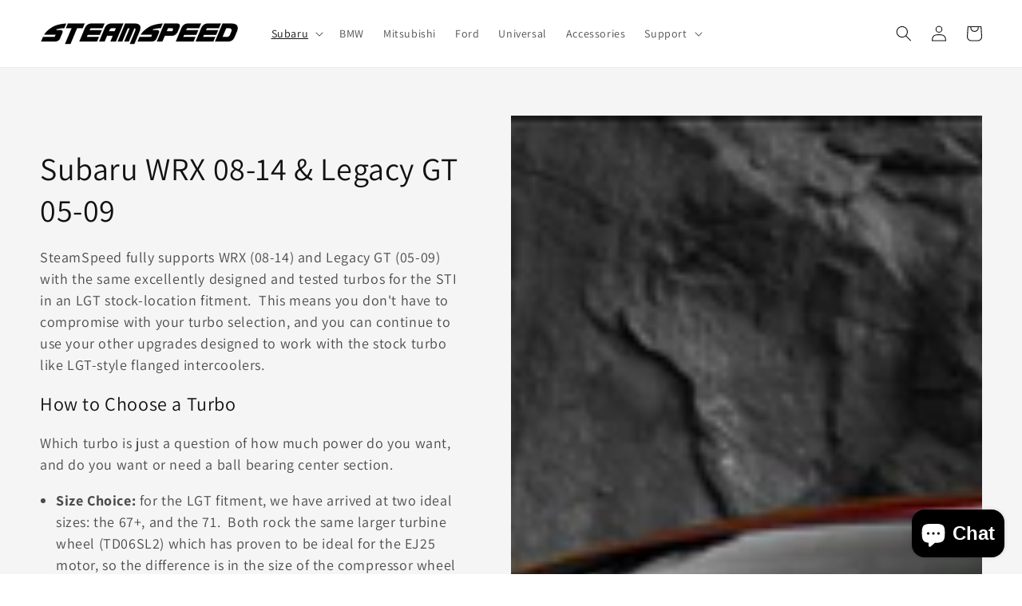

--- FILE ---
content_type: text/html; charset=utf-8
request_url: https://steamspeed.com/en-au/collections/subaru-wrx-08-14-legacy-gt-05-09
body_size: 25083
content:
<!doctype html>
<html class="no-js" lang="en">
  <head>
    <meta charset="utf-8">
    <meta http-equiv="X-UA-Compatible" content="IE=edge">
    <meta name="viewport" content="width=device-width,initial-scale=1">
    <meta name="theme-color" content="">
    <link rel="canonical" href="https://steamspeed.com/en-au/collections/subaru-wrx-08-14-legacy-gt-05-09">
    <link rel="preconnect" href="https://cdn.shopify.com" crossorigin><link rel="preconnect" href="https://fonts.shopifycdn.com" crossorigin><title>
      Subaru WRX 08-14 &amp; Legacy GT 05-09
 &ndash; steamspeed.com</title>

    
      <meta name="description" content="SteamSpeed fully supports WRX (08-14) and Legacy GT (05-09) with the same excellently designed and tested turbos for the STI in an LGT stock-location fitment.  This means you don&#39;t have to compromise with your turbo selection, and you can continue to use your other upgrades designed to work with the stock turbo like LG">
    

    

<meta property="og:site_name" content="steamspeed.com">
<meta property="og:url" content="https://steamspeed.com/en-au/collections/subaru-wrx-08-14-legacy-gt-05-09">
<meta property="og:title" content="Subaru WRX 08-14 &amp; Legacy GT 05-09">
<meta property="og:type" content="product.group">
<meta property="og:description" content="SteamSpeed fully supports WRX (08-14) and Legacy GT (05-09) with the same excellently designed and tested turbos for the STI in an LGT stock-location fitment.  This means you don&#39;t have to compromise with your turbo selection, and you can continue to use your other upgrades designed to work with the stock turbo like LG"><meta property="og:image" content="http://steamspeed.com/cdn/shop/collections/GR_WRX.jpg?v=1598403750">
  <meta property="og:image:secure_url" content="https://steamspeed.com/cdn/shop/collections/GR_WRX.jpg?v=1598403750">
  <meta property="og:image:width" content="1024">
  <meta property="og:image:height" content="576"><meta name="twitter:site" content="@steamspeed_com"><meta name="twitter:card" content="summary_large_image">
<meta name="twitter:title" content="Subaru WRX 08-14 &amp; Legacy GT 05-09">
<meta name="twitter:description" content="SteamSpeed fully supports WRX (08-14) and Legacy GT (05-09) with the same excellently designed and tested turbos for the STI in an LGT stock-location fitment.  This means you don&#39;t have to compromise with your turbo selection, and you can continue to use your other upgrades designed to work with the stock turbo like LG">


    <script src="//steamspeed.com/cdn/shop/t/8/assets/global.js?v=14237263177399231171633402320" defer="defer"></script>
    <script>window.performance && window.performance.mark && window.performance.mark('shopify.content_for_header.start');</script><meta name="google-site-verification" content="64mdqijTMzHTgehCcamX5FeTVyYuUhtVNbRclOHubcE">
<meta name="google-site-verification" content="Hew3veHBlAr4ChBqoPgtTOJiFs8M6oW5b-zTjtraNZw">
<meta name="google-site-verification" content="iCkwdKKj3PtuSJliLrG_R2gs89LdJkrX56TwWINV-yk">
<meta id="shopify-digital-wallet" name="shopify-digital-wallet" content="/41424388248/digital_wallets/dialog">
<meta name="shopify-checkout-api-token" content="0034c6faf1e214eb5d6799b77f05e619">
<meta id="in-context-paypal-metadata" data-shop-id="41424388248" data-venmo-supported="false" data-environment="production" data-locale="en_US" data-paypal-v4="true" data-currency="AUD">
<link rel="alternate" type="application/atom+xml" title="Feed" href="/en-au/collections/subaru-wrx-08-14-legacy-gt-05-09.atom" />
<link rel="alternate" hreflang="x-default" href="https://steamspeed.com/collections/subaru-wrx-08-14-legacy-gt-05-09">
<link rel="alternate" hreflang="en" href="https://steamspeed.com/collections/subaru-wrx-08-14-legacy-gt-05-09">
<link rel="alternate" hreflang="en-AU" href="https://steamspeed.com/en-au/collections/subaru-wrx-08-14-legacy-gt-05-09">
<link rel="alternate" hreflang="en-CA" href="https://steamspeed.com/en-ca/collections/subaru-wrx-08-14-legacy-gt-05-09">
<link rel="alternate" hreflang="en-DE" href="https://steamspeed.com/en-de/collections/subaru-wrx-08-14-legacy-gt-05-09">
<link rel="alternate" hreflang="en-GB" href="https://steamspeed.com/en-gb/collections/subaru-wrx-08-14-legacy-gt-05-09">
<link rel="alternate" type="application/json+oembed" href="https://steamspeed.com/en-au/collections/subaru-wrx-08-14-legacy-gt-05-09.oembed">
<script async="async" src="/checkouts/internal/preloads.js?locale=en-AU"></script>
<link rel="preconnect" href="https://shop.app" crossorigin="anonymous">
<script async="async" src="https://shop.app/checkouts/internal/preloads.js?locale=en-AU&shop_id=41424388248" crossorigin="anonymous"></script>
<script id="apple-pay-shop-capabilities" type="application/json">{"shopId":41424388248,"countryCode":"US","currencyCode":"AUD","merchantCapabilities":["supports3DS"],"merchantId":"gid:\/\/shopify\/Shop\/41424388248","merchantName":"steamspeed.com","requiredBillingContactFields":["postalAddress","email"],"requiredShippingContactFields":["postalAddress","email"],"shippingType":"shipping","supportedNetworks":["visa","masterCard","amex","discover","elo","jcb"],"total":{"type":"pending","label":"steamspeed.com","amount":"1.00"},"shopifyPaymentsEnabled":true,"supportsSubscriptions":true}</script>
<script id="shopify-features" type="application/json">{"accessToken":"0034c6faf1e214eb5d6799b77f05e619","betas":["rich-media-storefront-analytics"],"domain":"steamspeed.com","predictiveSearch":true,"shopId":41424388248,"locale":"en"}</script>
<script>var Shopify = Shopify || {};
Shopify.shop = "steamspeed-com.myshopify.com";
Shopify.locale = "en";
Shopify.currency = {"active":"AUD","rate":"1.47198345"};
Shopify.country = "AU";
Shopify.theme = {"name":"Dawn","id":127623626929,"schema_name":"Dawn","schema_version":"2.2.0","theme_store_id":887,"role":"main"};
Shopify.theme.handle = "null";
Shopify.theme.style = {"id":null,"handle":null};
Shopify.cdnHost = "steamspeed.com/cdn";
Shopify.routes = Shopify.routes || {};
Shopify.routes.root = "/en-au/";</script>
<script type="module">!function(o){(o.Shopify=o.Shopify||{}).modules=!0}(window);</script>
<script>!function(o){function n(){var o=[];function n(){o.push(Array.prototype.slice.apply(arguments))}return n.q=o,n}var t=o.Shopify=o.Shopify||{};t.loadFeatures=n(),t.autoloadFeatures=n()}(window);</script>
<script>
  window.ShopifyPay = window.ShopifyPay || {};
  window.ShopifyPay.apiHost = "shop.app\/pay";
  window.ShopifyPay.redirectState = null;
</script>
<script id="shop-js-analytics" type="application/json">{"pageType":"collection"}</script>
<script defer="defer" async type="module" src="//steamspeed.com/cdn/shopifycloud/shop-js/modules/v2/client.init-shop-cart-sync_BT-GjEfc.en.esm.js"></script>
<script defer="defer" async type="module" src="//steamspeed.com/cdn/shopifycloud/shop-js/modules/v2/chunk.common_D58fp_Oc.esm.js"></script>
<script defer="defer" async type="module" src="//steamspeed.com/cdn/shopifycloud/shop-js/modules/v2/chunk.modal_xMitdFEc.esm.js"></script>
<script type="module">
  await import("//steamspeed.com/cdn/shopifycloud/shop-js/modules/v2/client.init-shop-cart-sync_BT-GjEfc.en.esm.js");
await import("//steamspeed.com/cdn/shopifycloud/shop-js/modules/v2/chunk.common_D58fp_Oc.esm.js");
await import("//steamspeed.com/cdn/shopifycloud/shop-js/modules/v2/chunk.modal_xMitdFEc.esm.js");

  window.Shopify.SignInWithShop?.initShopCartSync?.({"fedCMEnabled":true,"windoidEnabled":true});

</script>
<script>
  window.Shopify = window.Shopify || {};
  if (!window.Shopify.featureAssets) window.Shopify.featureAssets = {};
  window.Shopify.featureAssets['shop-js'] = {"shop-cart-sync":["modules/v2/client.shop-cart-sync_DZOKe7Ll.en.esm.js","modules/v2/chunk.common_D58fp_Oc.esm.js","modules/v2/chunk.modal_xMitdFEc.esm.js"],"init-fed-cm":["modules/v2/client.init-fed-cm_B6oLuCjv.en.esm.js","modules/v2/chunk.common_D58fp_Oc.esm.js","modules/v2/chunk.modal_xMitdFEc.esm.js"],"shop-cash-offers":["modules/v2/client.shop-cash-offers_D2sdYoxE.en.esm.js","modules/v2/chunk.common_D58fp_Oc.esm.js","modules/v2/chunk.modal_xMitdFEc.esm.js"],"shop-login-button":["modules/v2/client.shop-login-button_QeVjl5Y3.en.esm.js","modules/v2/chunk.common_D58fp_Oc.esm.js","modules/v2/chunk.modal_xMitdFEc.esm.js"],"pay-button":["modules/v2/client.pay-button_DXTOsIq6.en.esm.js","modules/v2/chunk.common_D58fp_Oc.esm.js","modules/v2/chunk.modal_xMitdFEc.esm.js"],"shop-button":["modules/v2/client.shop-button_DQZHx9pm.en.esm.js","modules/v2/chunk.common_D58fp_Oc.esm.js","modules/v2/chunk.modal_xMitdFEc.esm.js"],"avatar":["modules/v2/client.avatar_BTnouDA3.en.esm.js"],"init-windoid":["modules/v2/client.init-windoid_CR1B-cfM.en.esm.js","modules/v2/chunk.common_D58fp_Oc.esm.js","modules/v2/chunk.modal_xMitdFEc.esm.js"],"init-shop-for-new-customer-accounts":["modules/v2/client.init-shop-for-new-customer-accounts_C_vY_xzh.en.esm.js","modules/v2/client.shop-login-button_QeVjl5Y3.en.esm.js","modules/v2/chunk.common_D58fp_Oc.esm.js","modules/v2/chunk.modal_xMitdFEc.esm.js"],"init-shop-email-lookup-coordinator":["modules/v2/client.init-shop-email-lookup-coordinator_BI7n9ZSv.en.esm.js","modules/v2/chunk.common_D58fp_Oc.esm.js","modules/v2/chunk.modal_xMitdFEc.esm.js"],"init-shop-cart-sync":["modules/v2/client.init-shop-cart-sync_BT-GjEfc.en.esm.js","modules/v2/chunk.common_D58fp_Oc.esm.js","modules/v2/chunk.modal_xMitdFEc.esm.js"],"shop-toast-manager":["modules/v2/client.shop-toast-manager_DiYdP3xc.en.esm.js","modules/v2/chunk.common_D58fp_Oc.esm.js","modules/v2/chunk.modal_xMitdFEc.esm.js"],"init-customer-accounts":["modules/v2/client.init-customer-accounts_D9ZNqS-Q.en.esm.js","modules/v2/client.shop-login-button_QeVjl5Y3.en.esm.js","modules/v2/chunk.common_D58fp_Oc.esm.js","modules/v2/chunk.modal_xMitdFEc.esm.js"],"init-customer-accounts-sign-up":["modules/v2/client.init-customer-accounts-sign-up_iGw4briv.en.esm.js","modules/v2/client.shop-login-button_QeVjl5Y3.en.esm.js","modules/v2/chunk.common_D58fp_Oc.esm.js","modules/v2/chunk.modal_xMitdFEc.esm.js"],"shop-follow-button":["modules/v2/client.shop-follow-button_CqMgW2wH.en.esm.js","modules/v2/chunk.common_D58fp_Oc.esm.js","modules/v2/chunk.modal_xMitdFEc.esm.js"],"checkout-modal":["modules/v2/client.checkout-modal_xHeaAweL.en.esm.js","modules/v2/chunk.common_D58fp_Oc.esm.js","modules/v2/chunk.modal_xMitdFEc.esm.js"],"shop-login":["modules/v2/client.shop-login_D91U-Q7h.en.esm.js","modules/v2/chunk.common_D58fp_Oc.esm.js","modules/v2/chunk.modal_xMitdFEc.esm.js"],"lead-capture":["modules/v2/client.lead-capture_BJmE1dJe.en.esm.js","modules/v2/chunk.common_D58fp_Oc.esm.js","modules/v2/chunk.modal_xMitdFEc.esm.js"],"payment-terms":["modules/v2/client.payment-terms_Ci9AEqFq.en.esm.js","modules/v2/chunk.common_D58fp_Oc.esm.js","modules/v2/chunk.modal_xMitdFEc.esm.js"]};
</script>
<script>(function() {
  var isLoaded = false;
  function asyncLoad() {
    if (isLoaded) return;
    isLoaded = true;
    var urls = ["https:\/\/cdn.shopify.com\/s\/files\/1\/0414\/2438\/8248\/t\/3\/assets\/affirmShopify.js?v=1593812328\u0026shop=steamspeed-com.myshopify.com","https:\/\/easygdpr.b-cdn.net\/v\/1553540745\/gdpr.min.js?shop=steamspeed-com.myshopify.com","https:\/\/d1639lhkj5l89m.cloudfront.net\/js\/storefront\/uppromote.js?shop=steamspeed-com.myshopify.com"];
    for (var i = 0; i < urls.length; i++) {
      var s = document.createElement('script');
      s.type = 'text/javascript';
      s.async = true;
      s.src = urls[i];
      var x = document.getElementsByTagName('script')[0];
      x.parentNode.insertBefore(s, x);
    }
  };
  if(window.attachEvent) {
    window.attachEvent('onload', asyncLoad);
  } else {
    window.addEventListener('load', asyncLoad, false);
  }
})();</script>
<script id="__st">var __st={"a":41424388248,"offset":-28800,"reqid":"9168c2bc-5129-45ed-9374-9d3b72833845-1769290418","pageurl":"steamspeed.com\/en-au\/collections\/subaru-wrx-08-14-legacy-gt-05-09","u":"fadd3702a751","p":"collection","rtyp":"collection","rid":216899846296};</script>
<script>window.ShopifyPaypalV4VisibilityTracking = true;</script>
<script id="captcha-bootstrap">!function(){'use strict';const t='contact',e='account',n='new_comment',o=[[t,t],['blogs',n],['comments',n],[t,'customer']],c=[[e,'customer_login'],[e,'guest_login'],[e,'recover_customer_password'],[e,'create_customer']],r=t=>t.map((([t,e])=>`form[action*='/${t}']:not([data-nocaptcha='true']) input[name='form_type'][value='${e}']`)).join(','),a=t=>()=>t?[...document.querySelectorAll(t)].map((t=>t.form)):[];function s(){const t=[...o],e=r(t);return a(e)}const i='password',u='form_key',d=['recaptcha-v3-token','g-recaptcha-response','h-captcha-response',i],f=()=>{try{return window.sessionStorage}catch{return}},m='__shopify_v',_=t=>t.elements[u];function p(t,e,n=!1){try{const o=window.sessionStorage,c=JSON.parse(o.getItem(e)),{data:r}=function(t){const{data:e,action:n}=t;return t[m]||n?{data:e,action:n}:{data:t,action:n}}(c);for(const[e,n]of Object.entries(r))t.elements[e]&&(t.elements[e].value=n);n&&o.removeItem(e)}catch(o){console.error('form repopulation failed',{error:o})}}const l='form_type',E='cptcha';function T(t){t.dataset[E]=!0}const w=window,h=w.document,L='Shopify',v='ce_forms',y='captcha';let A=!1;((t,e)=>{const n=(g='f06e6c50-85a8-45c8-87d0-21a2b65856fe',I='https://cdn.shopify.com/shopifycloud/storefront-forms-hcaptcha/ce_storefront_forms_captcha_hcaptcha.v1.5.2.iife.js',D={infoText:'Protected by hCaptcha',privacyText:'Privacy',termsText:'Terms'},(t,e,n)=>{const o=w[L][v],c=o.bindForm;if(c)return c(t,g,e,D).then(n);var r;o.q.push([[t,g,e,D],n]),r=I,A||(h.body.append(Object.assign(h.createElement('script'),{id:'captcha-provider',async:!0,src:r})),A=!0)});var g,I,D;w[L]=w[L]||{},w[L][v]=w[L][v]||{},w[L][v].q=[],w[L][y]=w[L][y]||{},w[L][y].protect=function(t,e){n(t,void 0,e),T(t)},Object.freeze(w[L][y]),function(t,e,n,w,h,L){const[v,y,A,g]=function(t,e,n){const i=e?o:[],u=t?c:[],d=[...i,...u],f=r(d),m=r(i),_=r(d.filter((([t,e])=>n.includes(e))));return[a(f),a(m),a(_),s()]}(w,h,L),I=t=>{const e=t.target;return e instanceof HTMLFormElement?e:e&&e.form},D=t=>v().includes(t);t.addEventListener('submit',(t=>{const e=I(t);if(!e)return;const n=D(e)&&!e.dataset.hcaptchaBound&&!e.dataset.recaptchaBound,o=_(e),c=g().includes(e)&&(!o||!o.value);(n||c)&&t.preventDefault(),c&&!n&&(function(t){try{if(!f())return;!function(t){const e=f();if(!e)return;const n=_(t);if(!n)return;const o=n.value;o&&e.removeItem(o)}(t);const e=Array.from(Array(32),(()=>Math.random().toString(36)[2])).join('');!function(t,e){_(t)||t.append(Object.assign(document.createElement('input'),{type:'hidden',name:u})),t.elements[u].value=e}(t,e),function(t,e){const n=f();if(!n)return;const o=[...t.querySelectorAll(`input[type='${i}']`)].map((({name:t})=>t)),c=[...d,...o],r={};for(const[a,s]of new FormData(t).entries())c.includes(a)||(r[a]=s);n.setItem(e,JSON.stringify({[m]:1,action:t.action,data:r}))}(t,e)}catch(e){console.error('failed to persist form',e)}}(e),e.submit())}));const S=(t,e)=>{t&&!t.dataset[E]&&(n(t,e.some((e=>e===t))),T(t))};for(const o of['focusin','change'])t.addEventListener(o,(t=>{const e=I(t);D(e)&&S(e,y())}));const B=e.get('form_key'),M=e.get(l),P=B&&M;t.addEventListener('DOMContentLoaded',(()=>{const t=y();if(P)for(const e of t)e.elements[l].value===M&&p(e,B);[...new Set([...A(),...v().filter((t=>'true'===t.dataset.shopifyCaptcha))])].forEach((e=>S(e,t)))}))}(h,new URLSearchParams(w.location.search),n,t,e,['guest_login'])})(!0,!0)}();</script>
<script integrity="sha256-4kQ18oKyAcykRKYeNunJcIwy7WH5gtpwJnB7kiuLZ1E=" data-source-attribution="shopify.loadfeatures" defer="defer" src="//steamspeed.com/cdn/shopifycloud/storefront/assets/storefront/load_feature-a0a9edcb.js" crossorigin="anonymous"></script>
<script crossorigin="anonymous" defer="defer" src="//steamspeed.com/cdn/shopifycloud/storefront/assets/shopify_pay/storefront-65b4c6d7.js?v=20250812"></script>
<script data-source-attribution="shopify.dynamic_checkout.dynamic.init">var Shopify=Shopify||{};Shopify.PaymentButton=Shopify.PaymentButton||{isStorefrontPortableWallets:!0,init:function(){window.Shopify.PaymentButton.init=function(){};var t=document.createElement("script");t.src="https://steamspeed.com/cdn/shopifycloud/portable-wallets/latest/portable-wallets.en.js",t.type="module",document.head.appendChild(t)}};
</script>
<script data-source-attribution="shopify.dynamic_checkout.buyer_consent">
  function portableWalletsHideBuyerConsent(e){var t=document.getElementById("shopify-buyer-consent"),n=document.getElementById("shopify-subscription-policy-button");t&&n&&(t.classList.add("hidden"),t.setAttribute("aria-hidden","true"),n.removeEventListener("click",e))}function portableWalletsShowBuyerConsent(e){var t=document.getElementById("shopify-buyer-consent"),n=document.getElementById("shopify-subscription-policy-button");t&&n&&(t.classList.remove("hidden"),t.removeAttribute("aria-hidden"),n.addEventListener("click",e))}window.Shopify?.PaymentButton&&(window.Shopify.PaymentButton.hideBuyerConsent=portableWalletsHideBuyerConsent,window.Shopify.PaymentButton.showBuyerConsent=portableWalletsShowBuyerConsent);
</script>
<script data-source-attribution="shopify.dynamic_checkout.cart.bootstrap">document.addEventListener("DOMContentLoaded",(function(){function t(){return document.querySelector("shopify-accelerated-checkout-cart, shopify-accelerated-checkout")}if(t())Shopify.PaymentButton.init();else{new MutationObserver((function(e,n){t()&&(Shopify.PaymentButton.init(),n.disconnect())})).observe(document.body,{childList:!0,subtree:!0})}}));
</script>
<script id='scb4127' type='text/javascript' async='' src='https://steamspeed.com/cdn/shopifycloud/privacy-banner/storefront-banner.js'></script><link id="shopify-accelerated-checkout-styles" rel="stylesheet" media="screen" href="https://steamspeed.com/cdn/shopifycloud/portable-wallets/latest/accelerated-checkout-backwards-compat.css" crossorigin="anonymous">
<style id="shopify-accelerated-checkout-cart">
        #shopify-buyer-consent {
  margin-top: 1em;
  display: inline-block;
  width: 100%;
}

#shopify-buyer-consent.hidden {
  display: none;
}

#shopify-subscription-policy-button {
  background: none;
  border: none;
  padding: 0;
  text-decoration: underline;
  font-size: inherit;
  cursor: pointer;
}

#shopify-subscription-policy-button::before {
  box-shadow: none;
}

      </style>
<script id="sections-script" data-sections="header,footer" defer="defer" src="//steamspeed.com/cdn/shop/t/8/compiled_assets/scripts.js?v=305"></script>
<script>window.performance && window.performance.mark && window.performance.mark('shopify.content_for_header.end');</script>


    <style data-shopify>
      @font-face {
  font-family: Assistant;
  font-weight: 400;
  font-style: normal;
  font-display: swap;
  src: url("//steamspeed.com/cdn/fonts/assistant/assistant_n4.9120912a469cad1cc292572851508ca49d12e768.woff2") format("woff2"),
       url("//steamspeed.com/cdn/fonts/assistant/assistant_n4.6e9875ce64e0fefcd3f4446b7ec9036b3ddd2985.woff") format("woff");
}

      @font-face {
  font-family: Assistant;
  font-weight: 700;
  font-style: normal;
  font-display: swap;
  src: url("//steamspeed.com/cdn/fonts/assistant/assistant_n7.bf44452348ec8b8efa3aa3068825305886b1c83c.woff2") format("woff2"),
       url("//steamspeed.com/cdn/fonts/assistant/assistant_n7.0c887fee83f6b3bda822f1150b912c72da0f7b64.woff") format("woff");
}

      
      
      @font-face {
  font-family: Assistant;
  font-weight: 400;
  font-style: normal;
  font-display: swap;
  src: url("//steamspeed.com/cdn/fonts/assistant/assistant_n4.9120912a469cad1cc292572851508ca49d12e768.woff2") format("woff2"),
       url("//steamspeed.com/cdn/fonts/assistant/assistant_n4.6e9875ce64e0fefcd3f4446b7ec9036b3ddd2985.woff") format("woff");
}


      :root {
        --font-body-family: Assistant, sans-serif;
        --font-body-style: normal;
        --font-body-weight: 400;

        --font-heading-family: Assistant, sans-serif;
        --font-heading-style: normal;
        --font-heading-weight: 400;

        --color-base-text: 18, 18, 18;
        --color-base-background-1: 255, 255, 255;
        --color-base-background-2: 243, 243, 243;
        --color-base-solid-button-labels: 255, 255, 255;
        --color-base-outline-button-labels: 18, 18, 18;
        --color-base-accent-1: 18, 18, 18;
        --color-base-accent-2: 51, 79, 180;
        --payment-terms-background-color: #FFFFFF;

        --gradient-base-background-1: #FFFFFF;
        --gradient-base-background-2: #F3F3F3;
        --gradient-base-accent-1: #121212;
        --gradient-base-accent-2: #334FB4;

        --page-width: 160rem;
        --page-width-margin: 2rem;
      }

      *,
      *::before,
      *::after {
        box-sizing: inherit;
      }

      html {
        box-sizing: border-box;
        font-size: 62.5%;
        height: 100%;
      }

      body {
        display: grid;
        grid-template-rows: auto auto 1fr auto;
        grid-template-columns: 100%;
        min-height: 100%;
        margin: 0;
        font-size: 1.5rem;
        letter-spacing: 0.06rem;
        line-height: 1.8;
        font-family: var(--font-body-family);
        font-style: var(--font-body-style);
        font-weight: var(--font-body-weight);
      }

      @media screen and (min-width: 750px) {
        body {
          font-size: 1.6rem;
        }
      }
    </style>

    <link href="//steamspeed.com/cdn/shop/t/8/assets/base.css?v=75027988787022052041633402333" rel="stylesheet" type="text/css" media="all" />
<link rel="preload" as="font" href="//steamspeed.com/cdn/fonts/assistant/assistant_n4.9120912a469cad1cc292572851508ca49d12e768.woff2" type="font/woff2" crossorigin><link rel="preload" as="font" href="//steamspeed.com/cdn/fonts/assistant/assistant_n4.9120912a469cad1cc292572851508ca49d12e768.woff2" type="font/woff2" crossorigin><link rel="stylesheet" href="//steamspeed.com/cdn/shop/t/8/assets/component-predictive-search.css?v=171342419786403665911633402317" media="print" onload="this.media='all'"><script>document.documentElement.className = document.documentElement.className.replace('no-js', 'js');</script>
  
  

  

  

  
    <script type="text/javascript">
      try {
        window.EasyGdprSettings = "{\"cookie_banner\":false,\"cookie_banner_cookiename\":\"\",\"cookie_banner_settings\":{},\"current_theme\":\"other\",\"custom_button_position\":\"\",\"eg_display\":[\"footer\",\"login\",\"account\"],\"enabled\":true,\"restrict_eu\":true,\"texts\":{}}";
      } catch (error) {}
    </script>
  





<script src="https://cdn.shopify.com/extensions/e8878072-2f6b-4e89-8082-94b04320908d/inbox-1254/assets/inbox-chat-loader.js" type="text/javascript" defer="defer"></script>
<link href="https://monorail-edge.shopifysvc.com" rel="dns-prefetch">
<script>(function(){if ("sendBeacon" in navigator && "performance" in window) {try {var session_token_from_headers = performance.getEntriesByType('navigation')[0].serverTiming.find(x => x.name == '_s').description;} catch {var session_token_from_headers = undefined;}var session_cookie_matches = document.cookie.match(/_shopify_s=([^;]*)/);var session_token_from_cookie = session_cookie_matches && session_cookie_matches.length === 2 ? session_cookie_matches[1] : "";var session_token = session_token_from_headers || session_token_from_cookie || "";function handle_abandonment_event(e) {var entries = performance.getEntries().filter(function(entry) {return /monorail-edge.shopifysvc.com/.test(entry.name);});if (!window.abandonment_tracked && entries.length === 0) {window.abandonment_tracked = true;var currentMs = Date.now();var navigation_start = performance.timing.navigationStart;var payload = {shop_id: 41424388248,url: window.location.href,navigation_start,duration: currentMs - navigation_start,session_token,page_type: "collection"};window.navigator.sendBeacon("https://monorail-edge.shopifysvc.com/v1/produce", JSON.stringify({schema_id: "online_store_buyer_site_abandonment/1.1",payload: payload,metadata: {event_created_at_ms: currentMs,event_sent_at_ms: currentMs}}));}}window.addEventListener('pagehide', handle_abandonment_event);}}());</script>
<script id="web-pixels-manager-setup">(function e(e,d,r,n,o){if(void 0===o&&(o={}),!Boolean(null===(a=null===(i=window.Shopify)||void 0===i?void 0:i.analytics)||void 0===a?void 0:a.replayQueue)){var i,a;window.Shopify=window.Shopify||{};var t=window.Shopify;t.analytics=t.analytics||{};var s=t.analytics;s.replayQueue=[],s.publish=function(e,d,r){return s.replayQueue.push([e,d,r]),!0};try{self.performance.mark("wpm:start")}catch(e){}var l=function(){var e={modern:/Edge?\/(1{2}[4-9]|1[2-9]\d|[2-9]\d{2}|\d{4,})\.\d+(\.\d+|)|Firefox\/(1{2}[4-9]|1[2-9]\d|[2-9]\d{2}|\d{4,})\.\d+(\.\d+|)|Chrom(ium|e)\/(9{2}|\d{3,})\.\d+(\.\d+|)|(Maci|X1{2}).+ Version\/(15\.\d+|(1[6-9]|[2-9]\d|\d{3,})\.\d+)([,.]\d+|)( \(\w+\)|)( Mobile\/\w+|) Safari\/|Chrome.+OPR\/(9{2}|\d{3,})\.\d+\.\d+|(CPU[ +]OS|iPhone[ +]OS|CPU[ +]iPhone|CPU IPhone OS|CPU iPad OS)[ +]+(15[._]\d+|(1[6-9]|[2-9]\d|\d{3,})[._]\d+)([._]\d+|)|Android:?[ /-](13[3-9]|1[4-9]\d|[2-9]\d{2}|\d{4,})(\.\d+|)(\.\d+|)|Android.+Firefox\/(13[5-9]|1[4-9]\d|[2-9]\d{2}|\d{4,})\.\d+(\.\d+|)|Android.+Chrom(ium|e)\/(13[3-9]|1[4-9]\d|[2-9]\d{2}|\d{4,})\.\d+(\.\d+|)|SamsungBrowser\/([2-9]\d|\d{3,})\.\d+/,legacy:/Edge?\/(1[6-9]|[2-9]\d|\d{3,})\.\d+(\.\d+|)|Firefox\/(5[4-9]|[6-9]\d|\d{3,})\.\d+(\.\d+|)|Chrom(ium|e)\/(5[1-9]|[6-9]\d|\d{3,})\.\d+(\.\d+|)([\d.]+$|.*Safari\/(?![\d.]+ Edge\/[\d.]+$))|(Maci|X1{2}).+ Version\/(10\.\d+|(1[1-9]|[2-9]\d|\d{3,})\.\d+)([,.]\d+|)( \(\w+\)|)( Mobile\/\w+|) Safari\/|Chrome.+OPR\/(3[89]|[4-9]\d|\d{3,})\.\d+\.\d+|(CPU[ +]OS|iPhone[ +]OS|CPU[ +]iPhone|CPU IPhone OS|CPU iPad OS)[ +]+(10[._]\d+|(1[1-9]|[2-9]\d|\d{3,})[._]\d+)([._]\d+|)|Android:?[ /-](13[3-9]|1[4-9]\d|[2-9]\d{2}|\d{4,})(\.\d+|)(\.\d+|)|Mobile Safari.+OPR\/([89]\d|\d{3,})\.\d+\.\d+|Android.+Firefox\/(13[5-9]|1[4-9]\d|[2-9]\d{2}|\d{4,})\.\d+(\.\d+|)|Android.+Chrom(ium|e)\/(13[3-9]|1[4-9]\d|[2-9]\d{2}|\d{4,})\.\d+(\.\d+|)|Android.+(UC? ?Browser|UCWEB|U3)[ /]?(15\.([5-9]|\d{2,})|(1[6-9]|[2-9]\d|\d{3,})\.\d+)\.\d+|SamsungBrowser\/(5\.\d+|([6-9]|\d{2,})\.\d+)|Android.+MQ{2}Browser\/(14(\.(9|\d{2,})|)|(1[5-9]|[2-9]\d|\d{3,})(\.\d+|))(\.\d+|)|K[Aa][Ii]OS\/(3\.\d+|([4-9]|\d{2,})\.\d+)(\.\d+|)/},d=e.modern,r=e.legacy,n=navigator.userAgent;return n.match(d)?"modern":n.match(r)?"legacy":"unknown"}(),u="modern"===l?"modern":"legacy",c=(null!=n?n:{modern:"",legacy:""})[u],f=function(e){return[e.baseUrl,"/wpm","/b",e.hashVersion,"modern"===e.buildTarget?"m":"l",".js"].join("")}({baseUrl:d,hashVersion:r,buildTarget:u}),m=function(e){var d=e.version,r=e.bundleTarget,n=e.surface,o=e.pageUrl,i=e.monorailEndpoint;return{emit:function(e){var a=e.status,t=e.errorMsg,s=(new Date).getTime(),l=JSON.stringify({metadata:{event_sent_at_ms:s},events:[{schema_id:"web_pixels_manager_load/3.1",payload:{version:d,bundle_target:r,page_url:o,status:a,surface:n,error_msg:t},metadata:{event_created_at_ms:s}}]});if(!i)return console&&console.warn&&console.warn("[Web Pixels Manager] No Monorail endpoint provided, skipping logging."),!1;try{return self.navigator.sendBeacon.bind(self.navigator)(i,l)}catch(e){}var u=new XMLHttpRequest;try{return u.open("POST",i,!0),u.setRequestHeader("Content-Type","text/plain"),u.send(l),!0}catch(e){return console&&console.warn&&console.warn("[Web Pixels Manager] Got an unhandled error while logging to Monorail."),!1}}}}({version:r,bundleTarget:l,surface:e.surface,pageUrl:self.location.href,monorailEndpoint:e.monorailEndpoint});try{o.browserTarget=l,function(e){var d=e.src,r=e.async,n=void 0===r||r,o=e.onload,i=e.onerror,a=e.sri,t=e.scriptDataAttributes,s=void 0===t?{}:t,l=document.createElement("script"),u=document.querySelector("head"),c=document.querySelector("body");if(l.async=n,l.src=d,a&&(l.integrity=a,l.crossOrigin="anonymous"),s)for(var f in s)if(Object.prototype.hasOwnProperty.call(s,f))try{l.dataset[f]=s[f]}catch(e){}if(o&&l.addEventListener("load",o),i&&l.addEventListener("error",i),u)u.appendChild(l);else{if(!c)throw new Error("Did not find a head or body element to append the script");c.appendChild(l)}}({src:f,async:!0,onload:function(){if(!function(){var e,d;return Boolean(null===(d=null===(e=window.Shopify)||void 0===e?void 0:e.analytics)||void 0===d?void 0:d.initialized)}()){var d=window.webPixelsManager.init(e)||void 0;if(d){var r=window.Shopify.analytics;r.replayQueue.forEach((function(e){var r=e[0],n=e[1],o=e[2];d.publishCustomEvent(r,n,o)})),r.replayQueue=[],r.publish=d.publishCustomEvent,r.visitor=d.visitor,r.initialized=!0}}},onerror:function(){return m.emit({status:"failed",errorMsg:"".concat(f," has failed to load")})},sri:function(e){var d=/^sha384-[A-Za-z0-9+/=]+$/;return"string"==typeof e&&d.test(e)}(c)?c:"",scriptDataAttributes:o}),m.emit({status:"loading"})}catch(e){m.emit({status:"failed",errorMsg:(null==e?void 0:e.message)||"Unknown error"})}}})({shopId: 41424388248,storefrontBaseUrl: "https://steamspeed.com",extensionsBaseUrl: "https://extensions.shopifycdn.com/cdn/shopifycloud/web-pixels-manager",monorailEndpoint: "https://monorail-edge.shopifysvc.com/unstable/produce_batch",surface: "storefront-renderer",enabledBetaFlags: ["2dca8a86"],webPixelsConfigList: [{"id":"1404141745","configuration":"{\"shopId\":\"63732\",\"env\":\"production\",\"metaData\":\"[]\"}","eventPayloadVersion":"v1","runtimeContext":"STRICT","scriptVersion":"c5d4d7bbb4a4a4292a8a7b5334af7e3d","type":"APP","apiClientId":2773553,"privacyPurposes":[],"dataSharingAdjustments":{"protectedCustomerApprovalScopes":["read_customer_address","read_customer_email","read_customer_name","read_customer_personal_data","read_customer_phone"]}},{"id":"567181489","configuration":"{\"config\":\"{\\\"pixel_id\\\":\\\"GT-M38M9CW\\\",\\\"target_country\\\":\\\"US\\\",\\\"gtag_events\\\":[{\\\"type\\\":\\\"purchase\\\",\\\"action_label\\\":\\\"MC-ECBFNZ2QVW\\\"},{\\\"type\\\":\\\"page_view\\\",\\\"action_label\\\":\\\"MC-ECBFNZ2QVW\\\"},{\\\"type\\\":\\\"view_item\\\",\\\"action_label\\\":\\\"MC-ECBFNZ2QVW\\\"}],\\\"enable_monitoring_mode\\\":false}\"}","eventPayloadVersion":"v1","runtimeContext":"OPEN","scriptVersion":"b2a88bafab3e21179ed38636efcd8a93","type":"APP","apiClientId":1780363,"privacyPurposes":[],"dataSharingAdjustments":{"protectedCustomerApprovalScopes":["read_customer_address","read_customer_email","read_customer_name","read_customer_personal_data","read_customer_phone"]}},{"id":"shopify-app-pixel","configuration":"{}","eventPayloadVersion":"v1","runtimeContext":"STRICT","scriptVersion":"0450","apiClientId":"shopify-pixel","type":"APP","privacyPurposes":["ANALYTICS","MARKETING"]},{"id":"shopify-custom-pixel","eventPayloadVersion":"v1","runtimeContext":"LAX","scriptVersion":"0450","apiClientId":"shopify-pixel","type":"CUSTOM","privacyPurposes":["ANALYTICS","MARKETING"]}],isMerchantRequest: false,initData: {"shop":{"name":"steamspeed.com","paymentSettings":{"currencyCode":"USD"},"myshopifyDomain":"steamspeed-com.myshopify.com","countryCode":"US","storefrontUrl":"https:\/\/steamspeed.com\/en-au"},"customer":null,"cart":null,"checkout":null,"productVariants":[],"purchasingCompany":null},},"https://steamspeed.com/cdn","fcfee988w5aeb613cpc8e4bc33m6693e112",{"modern":"","legacy":""},{"shopId":"41424388248","storefrontBaseUrl":"https:\/\/steamspeed.com","extensionBaseUrl":"https:\/\/extensions.shopifycdn.com\/cdn\/shopifycloud\/web-pixels-manager","surface":"storefront-renderer","enabledBetaFlags":"[\"2dca8a86\"]","isMerchantRequest":"false","hashVersion":"fcfee988w5aeb613cpc8e4bc33m6693e112","publish":"custom","events":"[[\"page_viewed\",{}],[\"collection_viewed\",{\"collection\":{\"id\":\"216899846296\",\"title\":\"Subaru WRX 08-14 \u0026 Legacy GT 05-09\",\"productVariants\":[{\"price\":{\"amount\":104.0,\"currencyCode\":\"AUD\"},\"product\":{\"title\":\"SteamSpeed Subaru WRX Titanium Turbo Blanket\",\"vendor\":\"SteamSpeed\",\"id\":\"5390103412888\",\"untranslatedTitle\":\"SteamSpeed Subaru WRX Titanium Turbo Blanket\",\"url\":\"\/en-au\/products\/steamspeed-subaru-wrx-titanium-turbo-blanket\",\"type\":\"\"},\"id\":\"34915961700504\",\"image\":{\"src\":\"\/\/steamspeed.com\/cdn\/shop\/products\/TB-WRX-TI1000x1000.png?v=1592943417\"},\"sku\":\"TB-WRX-TI\",\"title\":\"Default Title\",\"untranslatedTitle\":\"Default Title\"},{\"price\":{\"amount\":59.0,\"currencyCode\":\"AUD\"},\"product\":{\"title\":\"SteamSpeed Subaru AVCS Oil Supply Line for Journal Bearing Turbos\",\"vendor\":\"SteamSpeed\",\"id\":\"5667345858712\",\"untranslatedTitle\":\"SteamSpeed Subaru AVCS Oil Supply Line for Journal Bearing Turbos\",\"url\":\"\/en-au\/products\/steamspeed-subaru-avcs-oil-supply-line-for-journal-bearing-turbos\",\"type\":\"\"},\"id\":\"35879646494872\",\"image\":{\"src\":\"\/\/steamspeed.com\/cdn\/shop\/products\/STI-OFL-11000x1000.png?v=1597971771\"},\"sku\":\"STI-OFL-1\",\"title\":\"Default Title\",\"untranslatedTitle\":\"Default Title\"},{\"price\":{\"amount\":1029.0,\"currencyCode\":\"AUD\"},\"product\":{\"title\":\"SteamSpeed IHI VF52 OEM Replacement Turbo for WRX 2008-2014 \u0026 Legacy GT 2005-2009\",\"vendor\":\"SteamSpeed\",\"id\":\"5390001668248\",\"untranslatedTitle\":\"SteamSpeed IHI VF52 OEM Replacement Turbo for WRX 2008-2014 \u0026 Legacy GT 2005-2009\",\"url\":\"\/en-au\/products\/steamspeed-ihi-vf52-oem-replacement-turbo-for-wrx-2008-2014-legacy-gt-2005-2009\",\"type\":\"\"},\"id\":\"34915633561752\",\"image\":{\"src\":\"\/\/steamspeed.com\/cdn\/shop\/products\/SUB-OE-VF52_angle.jpg?v=1592941749\"},\"sku\":\"SUB-OE-VF52\",\"title\":\"Default Title\",\"untranslatedTitle\":\"Default Title\"},{\"price\":{\"amount\":2207.0,\"currencyCode\":\"AUD\"},\"product\":{\"title\":\"SteamSpeed GEN2 67R+ Ball Bearing Turbo for Subaru WRX 08-14 \u0026 LGT 05-09 8cm² (ported)\",\"vendor\":\"SteamSpeed\",\"id\":\"5389662584984\",\"untranslatedTitle\":\"SteamSpeed GEN2 67R+ Ball Bearing Turbo for Subaru WRX 08-14 \u0026 LGT 05-09 8cm² (ported)\",\"url\":\"\/en-au\/products\/steamspeed-gen2-67r-ball-bearing-turbo-for-subaru-wrx-08-14-lgt-05-09-8cm-ported\",\"type\":\"Turbo\"},\"id\":\"34914241380504\",\"image\":{\"src\":\"\/\/steamspeed.com\/cdn\/shop\/products\/SUB-STX67R_LGT-8P_front.jpg?v=1592936370\"},\"sku\":\"LGT-67+G2-8P\",\"title\":\"Default Title\",\"untranslatedTitle\":\"Default Title\"},{\"price\":{\"amount\":18.0,\"currencyCode\":\"AUD\"},\"product\":{\"title\":\"SteamSpeed Turbo Stud Kit for WRX, STI, and LGT Turbos\",\"vendor\":\"SteamSpeed\",\"id\":\"5667316105368\",\"untranslatedTitle\":\"SteamSpeed Turbo Stud Kit for WRX, STI, and LGT Turbos\",\"url\":\"\/en-au\/products\/steamspeed-turbo-stud-kit-for-wrx-sti-and-lgt-turbos\",\"type\":\"\"},\"id\":\"35879511031960\",\"image\":{\"src\":\"\/\/steamspeed.com\/cdn\/shop\/products\/STI-STUD-1.jpg?v=1597970528\"},\"sku\":\"STI-STUD-1\",\"title\":\"Default Title\",\"untranslatedTitle\":\"Default Title\"},{\"price\":{\"amount\":104.0,\"currencyCode\":\"AUD\"},\"product\":{\"title\":\"SteamSpeed Subaru AVCS Turbo \u0026 Solenoid Oil Supply Line for Journal Bearing Turbos\",\"vendor\":\"SteamSpeed\",\"id\":\"5667353362584\",\"untranslatedTitle\":\"SteamSpeed Subaru AVCS Turbo \u0026 Solenoid Oil Supply Line for Journal Bearing Turbos\",\"url\":\"\/en-au\/products\/steamspeed-subaru-avcs-turbo-solenoid-oil-supply-line-for-journal-bearing-turbos\",\"type\":\"\"},\"id\":\"35879675592856\",\"image\":null,\"sku\":\"STI-OFL-3\",\"title\":\"Default Title\",\"untranslatedTitle\":\"Default Title\"},{\"price\":{\"amount\":111.0,\"currencyCode\":\"AUD\"},\"product\":{\"title\":\"SteamSpeed Subaru WRX Carbon Fiber Turbo Blanket\",\"vendor\":\"SteamSpeed\",\"id\":\"5390113865880\",\"untranslatedTitle\":\"SteamSpeed Subaru WRX Carbon Fiber Turbo Blanket\",\"url\":\"\/en-au\/products\/steamspeed-subaru-wrx-carbon-fiber-turbo-blanket\",\"type\":\"\"},\"id\":\"34916007051416\",\"image\":{\"src\":\"\/\/steamspeed.com\/cdn\/shop\/products\/TB-WRX-CF1000x1000.png?v=1592943641\"},\"sku\":\"TB-WRX-CF\",\"title\":\"Default Title\",\"untranslatedTitle\":\"Default Title\"},{\"price\":{\"amount\":140.0,\"currencyCode\":\"AUD\"},\"product\":{\"title\":\"SteamSpeed 3-Port Boost Control Solenoid (BCS) Subaru (GR, etc.)\",\"vendor\":\"SteamSpeed\",\"id\":\"5667297558680\",\"untranslatedTitle\":\"SteamSpeed 3-Port Boost Control Solenoid (BCS) Subaru (GR, etc.)\",\"url\":\"\/en-au\/products\/steamspeed-3-port-boost-control-solenoid-bcs-subaru-gr-etc\",\"type\":\"\"},\"id\":\"35879441105048\",\"image\":{\"src\":\"\/\/steamspeed.com\/cdn\/shop\/products\/SUB-BCS-021000x1000.png?v=1597969727\"},\"sku\":\"SUB-BCS-002\",\"title\":\"Default Title\",\"untranslatedTitle\":\"Default Title\"},{\"price\":{\"amount\":146.0,\"currencyCode\":\"AUD\"},\"product\":{\"title\":\"SteamSpeed JB Turbo Line \u0026 Install Kit w\/ Gaskets \u0026 Oil Feed - Legacy GT\",\"vendor\":\"SteamSpeed\",\"id\":\"5667342712984\",\"untranslatedTitle\":\"SteamSpeed JB Turbo Line \u0026 Install Kit w\/ Gaskets \u0026 Oil Feed - Legacy GT\",\"url\":\"\/en-au\/products\/steamspeed-jb-turbo-line-install-kit-w-gaskets-oil-feed-legacy-gt\",\"type\":\"\"},\"id\":\"35879630962840\",\"image\":null,\"sku\":\"LGT-INST-F-JB\",\"title\":\"Default Title\",\"untranslatedTitle\":\"Default Title\"},{\"price\":{\"amount\":2354.0,\"currencyCode\":\"AUD\"},\"product\":{\"title\":\"SteamSpeed GEN2 71R Ball Bearing Turbo for Subaru WRX 08-14 \u0026 LGT 05-09 8cm² (ported)\",\"vendor\":\"SteamSpeed\",\"id\":\"5389680476312\",\"untranslatedTitle\":\"SteamSpeed GEN2 71R Ball Bearing Turbo for Subaru WRX 08-14 \u0026 LGT 05-09 8cm² (ported)\",\"url\":\"\/en-au\/products\/steamspeed-gen2-71r-ball-bearing-turbo-for-subaru-wrx-08-14-lgt-05-09-8cm-ported\",\"type\":\"\"},\"id\":\"34914314125464\",\"image\":{\"src\":\"\/\/steamspeed.com\/cdn\/shop\/products\/SUB-STX71-LGT-8Pangle1000x1000_1298b4e5-275c-486d-a1e3-c440c714f6a5.png?v=1592936603\"},\"sku\":\"LGT-71-G2-8P\",\"title\":\"Default Title\",\"untranslatedTitle\":\"Default Title\"},{\"price\":{\"amount\":11.0,\"currencyCode\":\"AUD\"},\"product\":{\"title\":\"SteamSpeed Subaru EJ Exhaust Manifold Gasket\",\"vendor\":\"SteamSpeed\",\"id\":\"5390254080152\",\"untranslatedTitle\":\"SteamSpeed Subaru EJ Exhaust Manifold Gasket\",\"url\":\"\/en-au\/products\/steamspeed-subaru-ej-exhaust-manifold-gasket\",\"type\":\"\"},\"id\":\"34916556472472\",\"image\":{\"src\":\"\/\/steamspeed.com\/cdn\/shop\/products\/EJ-GAS-MAN1000x1000.png?v=1592946600\"},\"sku\":\"EJ-GAS-MAN\",\"title\":\"Default Title\",\"untranslatedTitle\":\"Default Title\"},{\"price\":{\"amount\":117.0,\"currencyCode\":\"AUD\"},\"product\":{\"title\":\"SteamSpeed JB Turbo Line \u0026 Install Kit w\/ Gaskets - Legacy GT\",\"vendor\":\"SteamSpeed\",\"id\":\"5667341369496\",\"untranslatedTitle\":\"SteamSpeed JB Turbo Line \u0026 Install Kit w\/ Gaskets - Legacy GT\",\"url\":\"\/en-au\/products\/steamspeed-jb-turbo-line-install-kit-w-gaskets-legacy-gt\",\"type\":\"\"},\"id\":\"35879618642072\",\"image\":null,\"sku\":\"LGT-INST-JB\",\"title\":\"Default Title\",\"untranslatedTitle\":\"Default Title\"},{\"price\":{\"amount\":2060.0,\"currencyCode\":\"AUD\"},\"product\":{\"title\":\"SteamSpeed STX 71 Turbo for Subaru WRX 08-14 \u0026 LGT 05-09 8cm² (ported)\",\"vendor\":\"SteamSpeed\",\"id\":\"5389624213656\",\"untranslatedTitle\":\"SteamSpeed STX 71 Turbo for Subaru WRX 08-14 \u0026 LGT 05-09 8cm² (ported)\",\"url\":\"\/en-au\/products\/steamspeed-stx-71-turbo-for-subaru-wrx-08-14-lgt-05-09-8cm-ported\",\"type\":\"\"},\"id\":\"34914104901784\",\"image\":{\"src\":\"\/\/steamspeed.com\/cdn\/shop\/products\/SUB-STX71-LGT-8Pangle1000x1000.png?v=1592935922\"},\"sku\":\"SUB-STX71-LGT-8P\",\"title\":\"Default Title\",\"untranslatedTitle\":\"Default Title\"},{\"price\":{\"amount\":1986.0,\"currencyCode\":\"AUD\"},\"product\":{\"title\":\"SteamSpeed STX 67+ Turbo for Subaru WRX 08-14 \u0026 LGT 05-09 8cm² (ported)\",\"vendor\":\"SteamSpeed\",\"id\":\"5389601833112\",\"untranslatedTitle\":\"SteamSpeed STX 67+ Turbo for Subaru WRX 08-14 \u0026 LGT 05-09 8cm² (ported)\",\"url\":\"\/en-au\/products\/steamspeed-stx-67-turbo-for-subaru-wrx-08-14-lgt-05-09-8cm-ported\",\"type\":\"\"},\"id\":\"34913973665944\",\"image\":{\"src\":\"\/\/steamspeed.com\/cdn\/shop\/products\/SUB-STX67_LGT-8P1000x1000angle.png?v=1592935526\"},\"sku\":\"SUB-STX67+LGT-8P\",\"title\":\"Default Title\",\"untranslatedTitle\":\"Default Title\"}]}}]]"});</script><script>
  window.ShopifyAnalytics = window.ShopifyAnalytics || {};
  window.ShopifyAnalytics.meta = window.ShopifyAnalytics.meta || {};
  window.ShopifyAnalytics.meta.currency = 'AUD';
  var meta = {"products":[{"id":5390103412888,"gid":"gid:\/\/shopify\/Product\/5390103412888","vendor":"SteamSpeed","type":"","handle":"steamspeed-subaru-wrx-titanium-turbo-blanket","variants":[{"id":34915961700504,"price":10400,"name":"SteamSpeed Subaru WRX Titanium Turbo Blanket","public_title":null,"sku":"TB-WRX-TI"}],"remote":false},{"id":5667345858712,"gid":"gid:\/\/shopify\/Product\/5667345858712","vendor":"SteamSpeed","type":"","handle":"steamspeed-subaru-avcs-oil-supply-line-for-journal-bearing-turbos","variants":[{"id":35879646494872,"price":5900,"name":"SteamSpeed Subaru AVCS Oil Supply Line for Journal Bearing Turbos","public_title":null,"sku":"STI-OFL-1"}],"remote":false},{"id":5390001668248,"gid":"gid:\/\/shopify\/Product\/5390001668248","vendor":"SteamSpeed","type":"","handle":"steamspeed-ihi-vf52-oem-replacement-turbo-for-wrx-2008-2014-legacy-gt-2005-2009","variants":[{"id":34915633561752,"price":102900,"name":"SteamSpeed IHI VF52 OEM Replacement Turbo for WRX 2008-2014 \u0026 Legacy GT 2005-2009","public_title":null,"sku":"SUB-OE-VF52"}],"remote":false},{"id":5389662584984,"gid":"gid:\/\/shopify\/Product\/5389662584984","vendor":"SteamSpeed","type":"Turbo","handle":"steamspeed-gen2-67r-ball-bearing-turbo-for-subaru-wrx-08-14-lgt-05-09-8cm-ported","variants":[{"id":34914241380504,"price":220700,"name":"SteamSpeed GEN2 67R+ Ball Bearing Turbo for Subaru WRX 08-14 \u0026 LGT 05-09 8cm² (ported)","public_title":null,"sku":"LGT-67+G2-8P"}],"remote":false},{"id":5667316105368,"gid":"gid:\/\/shopify\/Product\/5667316105368","vendor":"SteamSpeed","type":"","handle":"steamspeed-turbo-stud-kit-for-wrx-sti-and-lgt-turbos","variants":[{"id":35879511031960,"price":1800,"name":"SteamSpeed Turbo Stud Kit for WRX, STI, and LGT Turbos","public_title":null,"sku":"STI-STUD-1"}],"remote":false},{"id":5667353362584,"gid":"gid:\/\/shopify\/Product\/5667353362584","vendor":"SteamSpeed","type":"","handle":"steamspeed-subaru-avcs-turbo-solenoid-oil-supply-line-for-journal-bearing-turbos","variants":[{"id":35879675592856,"price":10400,"name":"SteamSpeed Subaru AVCS Turbo \u0026 Solenoid Oil Supply Line for Journal Bearing Turbos","public_title":null,"sku":"STI-OFL-3"}],"remote":false},{"id":5390113865880,"gid":"gid:\/\/shopify\/Product\/5390113865880","vendor":"SteamSpeed","type":"","handle":"steamspeed-subaru-wrx-carbon-fiber-turbo-blanket","variants":[{"id":34916007051416,"price":11100,"name":"SteamSpeed Subaru WRX Carbon Fiber Turbo Blanket","public_title":null,"sku":"TB-WRX-CF"}],"remote":false},{"id":5667297558680,"gid":"gid:\/\/shopify\/Product\/5667297558680","vendor":"SteamSpeed","type":"","handle":"steamspeed-3-port-boost-control-solenoid-bcs-subaru-gr-etc","variants":[{"id":35879441105048,"price":14000,"name":"SteamSpeed 3-Port Boost Control Solenoid (BCS) Subaru (GR, etc.)","public_title":null,"sku":"SUB-BCS-002"}],"remote":false},{"id":5667342712984,"gid":"gid:\/\/shopify\/Product\/5667342712984","vendor":"SteamSpeed","type":"","handle":"steamspeed-jb-turbo-line-install-kit-w-gaskets-oil-feed-legacy-gt","variants":[{"id":35879630962840,"price":14600,"name":"SteamSpeed JB Turbo Line \u0026 Install Kit w\/ Gaskets \u0026 Oil Feed - Legacy GT","public_title":null,"sku":"LGT-INST-F-JB"}],"remote":false},{"id":5389680476312,"gid":"gid:\/\/shopify\/Product\/5389680476312","vendor":"SteamSpeed","type":"","handle":"steamspeed-gen2-71r-ball-bearing-turbo-for-subaru-wrx-08-14-lgt-05-09-8cm-ported","variants":[{"id":34914314125464,"price":235400,"name":"SteamSpeed GEN2 71R Ball Bearing Turbo for Subaru WRX 08-14 \u0026 LGT 05-09 8cm² (ported)","public_title":null,"sku":"LGT-71-G2-8P"}],"remote":false},{"id":5390254080152,"gid":"gid:\/\/shopify\/Product\/5390254080152","vendor":"SteamSpeed","type":"","handle":"steamspeed-subaru-ej-exhaust-manifold-gasket","variants":[{"id":34916556472472,"price":1100,"name":"SteamSpeed Subaru EJ Exhaust Manifold Gasket","public_title":null,"sku":"EJ-GAS-MAN"}],"remote":false},{"id":5667341369496,"gid":"gid:\/\/shopify\/Product\/5667341369496","vendor":"SteamSpeed","type":"","handle":"steamspeed-jb-turbo-line-install-kit-w-gaskets-legacy-gt","variants":[{"id":35879618642072,"price":11700,"name":"SteamSpeed JB Turbo Line \u0026 Install Kit w\/ Gaskets - Legacy GT","public_title":null,"sku":"LGT-INST-JB"}],"remote":false},{"id":5389624213656,"gid":"gid:\/\/shopify\/Product\/5389624213656","vendor":"SteamSpeed","type":"","handle":"steamspeed-stx-71-turbo-for-subaru-wrx-08-14-lgt-05-09-8cm-ported","variants":[{"id":34914104901784,"price":206000,"name":"SteamSpeed STX 71 Turbo for Subaru WRX 08-14 \u0026 LGT 05-09 8cm² (ported)","public_title":null,"sku":"SUB-STX71-LGT-8P"}],"remote":false},{"id":5389601833112,"gid":"gid:\/\/shopify\/Product\/5389601833112","vendor":"SteamSpeed","type":"","handle":"steamspeed-stx-67-turbo-for-subaru-wrx-08-14-lgt-05-09-8cm-ported","variants":[{"id":34913973665944,"price":198600,"name":"SteamSpeed STX 67+ Turbo for Subaru WRX 08-14 \u0026 LGT 05-09 8cm² (ported)","public_title":null,"sku":"SUB-STX67+LGT-8P"}],"remote":false}],"page":{"pageType":"collection","resourceType":"collection","resourceId":216899846296,"requestId":"9168c2bc-5129-45ed-9374-9d3b72833845-1769290418"}};
  for (var attr in meta) {
    window.ShopifyAnalytics.meta[attr] = meta[attr];
  }
</script>
<script class="analytics">
  (function () {
    var customDocumentWrite = function(content) {
      var jquery = null;

      if (window.jQuery) {
        jquery = window.jQuery;
      } else if (window.Checkout && window.Checkout.$) {
        jquery = window.Checkout.$;
      }

      if (jquery) {
        jquery('body').append(content);
      }
    };

    var hasLoggedConversion = function(token) {
      if (token) {
        return document.cookie.indexOf('loggedConversion=' + token) !== -1;
      }
      return false;
    }

    var setCookieIfConversion = function(token) {
      if (token) {
        var twoMonthsFromNow = new Date(Date.now());
        twoMonthsFromNow.setMonth(twoMonthsFromNow.getMonth() + 2);

        document.cookie = 'loggedConversion=' + token + '; expires=' + twoMonthsFromNow;
      }
    }

    var trekkie = window.ShopifyAnalytics.lib = window.trekkie = window.trekkie || [];
    if (trekkie.integrations) {
      return;
    }
    trekkie.methods = [
      'identify',
      'page',
      'ready',
      'track',
      'trackForm',
      'trackLink'
    ];
    trekkie.factory = function(method) {
      return function() {
        var args = Array.prototype.slice.call(arguments);
        args.unshift(method);
        trekkie.push(args);
        return trekkie;
      };
    };
    for (var i = 0; i < trekkie.methods.length; i++) {
      var key = trekkie.methods[i];
      trekkie[key] = trekkie.factory(key);
    }
    trekkie.load = function(config) {
      trekkie.config = config || {};
      trekkie.config.initialDocumentCookie = document.cookie;
      var first = document.getElementsByTagName('script')[0];
      var script = document.createElement('script');
      script.type = 'text/javascript';
      script.onerror = function(e) {
        var scriptFallback = document.createElement('script');
        scriptFallback.type = 'text/javascript';
        scriptFallback.onerror = function(error) {
                var Monorail = {
      produce: function produce(monorailDomain, schemaId, payload) {
        var currentMs = new Date().getTime();
        var event = {
          schema_id: schemaId,
          payload: payload,
          metadata: {
            event_created_at_ms: currentMs,
            event_sent_at_ms: currentMs
          }
        };
        return Monorail.sendRequest("https://" + monorailDomain + "/v1/produce", JSON.stringify(event));
      },
      sendRequest: function sendRequest(endpointUrl, payload) {
        // Try the sendBeacon API
        if (window && window.navigator && typeof window.navigator.sendBeacon === 'function' && typeof window.Blob === 'function' && !Monorail.isIos12()) {
          var blobData = new window.Blob([payload], {
            type: 'text/plain'
          });

          if (window.navigator.sendBeacon(endpointUrl, blobData)) {
            return true;
          } // sendBeacon was not successful

        } // XHR beacon

        var xhr = new XMLHttpRequest();

        try {
          xhr.open('POST', endpointUrl);
          xhr.setRequestHeader('Content-Type', 'text/plain');
          xhr.send(payload);
        } catch (e) {
          console.log(e);
        }

        return false;
      },
      isIos12: function isIos12() {
        return window.navigator.userAgent.lastIndexOf('iPhone; CPU iPhone OS 12_') !== -1 || window.navigator.userAgent.lastIndexOf('iPad; CPU OS 12_') !== -1;
      }
    };
    Monorail.produce('monorail-edge.shopifysvc.com',
      'trekkie_storefront_load_errors/1.1',
      {shop_id: 41424388248,
      theme_id: 127623626929,
      app_name: "storefront",
      context_url: window.location.href,
      source_url: "//steamspeed.com/cdn/s/trekkie.storefront.8d95595f799fbf7e1d32231b9a28fd43b70c67d3.min.js"});

        };
        scriptFallback.async = true;
        scriptFallback.src = '//steamspeed.com/cdn/s/trekkie.storefront.8d95595f799fbf7e1d32231b9a28fd43b70c67d3.min.js';
        first.parentNode.insertBefore(scriptFallback, first);
      };
      script.async = true;
      script.src = '//steamspeed.com/cdn/s/trekkie.storefront.8d95595f799fbf7e1d32231b9a28fd43b70c67d3.min.js';
      first.parentNode.insertBefore(script, first);
    };
    trekkie.load(
      {"Trekkie":{"appName":"storefront","development":false,"defaultAttributes":{"shopId":41424388248,"isMerchantRequest":null,"themeId":127623626929,"themeCityHash":"8532211828708786320","contentLanguage":"en","currency":"AUD","eventMetadataId":"076ca107-bb8b-4097-8546-50f5853d3a2f"},"isServerSideCookieWritingEnabled":true,"monorailRegion":"shop_domain","enabledBetaFlags":["65f19447"]},"Session Attribution":{},"S2S":{"facebookCapiEnabled":false,"source":"trekkie-storefront-renderer","apiClientId":580111}}
    );

    var loaded = false;
    trekkie.ready(function() {
      if (loaded) return;
      loaded = true;

      window.ShopifyAnalytics.lib = window.trekkie;

      var originalDocumentWrite = document.write;
      document.write = customDocumentWrite;
      try { window.ShopifyAnalytics.merchantGoogleAnalytics.call(this); } catch(error) {};
      document.write = originalDocumentWrite;

      window.ShopifyAnalytics.lib.page(null,{"pageType":"collection","resourceType":"collection","resourceId":216899846296,"requestId":"9168c2bc-5129-45ed-9374-9d3b72833845-1769290418","shopifyEmitted":true});

      var match = window.location.pathname.match(/checkouts\/(.+)\/(thank_you|post_purchase)/)
      var token = match? match[1]: undefined;
      if (!hasLoggedConversion(token)) {
        setCookieIfConversion(token);
        window.ShopifyAnalytics.lib.track("Viewed Product Category",{"currency":"AUD","category":"Collection: subaru-wrx-08-14-legacy-gt-05-09","collectionName":"subaru-wrx-08-14-legacy-gt-05-09","collectionId":216899846296,"nonInteraction":true},undefined,undefined,{"shopifyEmitted":true});
      }
    });


        var eventsListenerScript = document.createElement('script');
        eventsListenerScript.async = true;
        eventsListenerScript.src = "//steamspeed.com/cdn/shopifycloud/storefront/assets/shop_events_listener-3da45d37.js";
        document.getElementsByTagName('head')[0].appendChild(eventsListenerScript);

})();</script>
<script
  defer
  src="https://steamspeed.com/cdn/shopifycloud/perf-kit/shopify-perf-kit-3.0.4.min.js"
  data-application="storefront-renderer"
  data-shop-id="41424388248"
  data-render-region="gcp-us-east1"
  data-page-type="collection"
  data-theme-instance-id="127623626929"
  data-theme-name="Dawn"
  data-theme-version="2.2.0"
  data-monorail-region="shop_domain"
  data-resource-timing-sampling-rate="10"
  data-shs="true"
  data-shs-beacon="true"
  data-shs-export-with-fetch="true"
  data-shs-logs-sample-rate="1"
  data-shs-beacon-endpoint="https://steamspeed.com/api/collect"
></script>
</head>

  <body class="gradient">
    <a class="skip-to-content-link button visually-hidden" href="#MainContent">
      Skip to content
    </a>

    <div id="shopify-section-announcement-bar" class="shopify-section">
</div>
    <div id="shopify-section-header" class="shopify-section"><link rel="stylesheet" href="//steamspeed.com/cdn/shop/t/8/assets/component-list-menu.css?v=161614383810958508431633402323" media="print" onload="this.media='all'">
<link rel="stylesheet" href="//steamspeed.com/cdn/shop/t/8/assets/component-search.css?v=128662198121899399791633402313" media="print" onload="this.media='all'">
<link rel="stylesheet" href="//steamspeed.com/cdn/shop/t/8/assets/component-menu-drawer.css?v=25441607779389632351633402315" media="print" onload="this.media='all'">
<link rel="stylesheet" href="//steamspeed.com/cdn/shop/t/8/assets/component-cart-notification.css?v=87135131402575196631633402311" media="print" onload="this.media='all'"><link rel="stylesheet" href="//steamspeed.com/cdn/shop/t/8/assets/component-price.css?v=183556404328749792281633402315" media="print" onload="this.media='all'">
  <link rel="stylesheet" href="//steamspeed.com/cdn/shop/t/8/assets/component-loading-overlay.css?v=167310470843593579841633402336" media="print" onload="this.media='all'"><noscript><link href="//steamspeed.com/cdn/shop/t/8/assets/component-list-menu.css?v=161614383810958508431633402323" rel="stylesheet" type="text/css" media="all" /></noscript>
<noscript><link href="//steamspeed.com/cdn/shop/t/8/assets/component-search.css?v=128662198121899399791633402313" rel="stylesheet" type="text/css" media="all" /></noscript>
<noscript><link href="//steamspeed.com/cdn/shop/t/8/assets/component-menu-drawer.css?v=25441607779389632351633402315" rel="stylesheet" type="text/css" media="all" /></noscript>
<noscript><link href="//steamspeed.com/cdn/shop/t/8/assets/component-cart-notification.css?v=87135131402575196631633402311" rel="stylesheet" type="text/css" media="all" /></noscript>

<style>
  header-drawer {
    justify-self: start;
    margin-left: -1.2rem;
  }

  @media screen and (min-width: 990px) {
    header-drawer {
      display: none;
    }
  }

  .menu-drawer-container {
    display: flex;
  }

  .list-menu {
    list-style: none;
    padding: 0;
    margin: 0;
  }

  .list-menu--inline {
    display: inline-flex;
    flex-wrap: wrap;
  }

  summary.list-menu__item {
    padding-right: 2.7rem;
  }

  .list-menu__item {
    display: flex;
    align-items: center;
    line-height: 1.3;
  }

  .list-menu__item--link {
    text-decoration: none;
    padding-bottom: 1rem;
    padding-top: 1rem;
    line-height: 1.8;
  }

  @media screen and (min-width: 750px) {
    .list-menu__item--link {
      padding-bottom: 0.5rem;
      padding-top: 0.5rem;
    }
  }
</style>

<script src="//steamspeed.com/cdn/shop/t/8/assets/details-disclosure.js?v=130383321174778955031633402330" defer="defer"></script>
<script src="//steamspeed.com/cdn/shop/t/8/assets/details-modal.js?v=28236984606388830511633402330" defer="defer"></script>
<script src="//steamspeed.com/cdn/shop/t/8/assets/cart-notification.js?v=18770815536247936311633402314" defer="defer"></script>

<svg xmlns="http://www.w3.org/2000/svg" class="hidden">
  <symbol id="icon-search" viewbox="0 0 18 19" fill="none">
    <path fill-rule="evenodd" clip-rule="evenodd" d="M11.03 11.68A5.784 5.784 0 112.85 3.5a5.784 5.784 0 018.18 8.18zm.26 1.12a6.78 6.78 0 11.72-.7l5.4 5.4a.5.5 0 11-.71.7l-5.41-5.4z" fill="currentColor"/>
  </symbol>

  <symbol id="icon-close" class="icon icon-close" fill="none" viewBox="0 0 18 17">
    <path d="M.865 15.978a.5.5 0 00.707.707l7.433-7.431 7.579 7.282a.501.501 0 00.846-.37.5.5 0 00-.153-.351L9.712 8.546l7.417-7.416a.5.5 0 10-.707-.708L8.991 7.853 1.413.573a.5.5 0 10-.693.72l7.563 7.268-7.418 7.417z" fill="currentColor">
  </symbol>
</svg>
<sticky-header class="header-wrapper color-background-1 gradient header-wrapper--border-bottom">
  <header class="header header--middle-left page-width header--has-menu"><header-drawer data-breakpoint="tablet">
        <details class="menu-drawer-container">
          <summary class="header__icon header__icon--menu header__icon--summary link focus-inset" aria-label="Menu">
            <span>
              <svg xmlns="http://www.w3.org/2000/svg" aria-hidden="true" focusable="false" role="presentation" class="icon icon-hamburger" fill="none" viewBox="0 0 18 16">
  <path d="M1 .5a.5.5 0 100 1h15.71a.5.5 0 000-1H1zM.5 8a.5.5 0 01.5-.5h15.71a.5.5 0 010 1H1A.5.5 0 01.5 8zm0 7a.5.5 0 01.5-.5h15.71a.5.5 0 010 1H1a.5.5 0 01-.5-.5z" fill="currentColor">
</svg>

              <svg xmlns="http://www.w3.org/2000/svg" aria-hidden="true" focusable="false" role="presentation" class="icon icon-close" fill="none" viewBox="0 0 18 17">
  <path d="M.865 15.978a.5.5 0 00.707.707l7.433-7.431 7.579 7.282a.501.501 0 00.846-.37.5.5 0 00-.153-.351L9.712 8.546l7.417-7.416a.5.5 0 10-.707-.708L8.991 7.853 1.413.573a.5.5 0 10-.693.72l7.563 7.268-7.418 7.417z" fill="currentColor">
</svg>

            </span>
          </summary>
          <div id="menu-drawer" class="menu-drawer motion-reduce" tabindex="-1">
            <div class="menu-drawer__inner-container">
              <div class="menu-drawer__navigation-container">
                <nav class="menu-drawer__navigation">
                  <ul class="menu-drawer__menu list-menu" role="list"><li><details>
                            <summary class="menu-drawer__menu-item list-menu__item link link--text focus-inset menu-drawer__menu-item--active">
                              Subaru
                              <svg viewBox="0 0 14 10" fill="none" aria-hidden="true" focusable="false" role="presentation" class="icon icon-arrow" xmlns="http://www.w3.org/2000/svg">
  <path fill-rule="evenodd" clip-rule="evenodd" d="M8.537.808a.5.5 0 01.817-.162l4 4a.5.5 0 010 .708l-4 4a.5.5 0 11-.708-.708L11.793 5.5H1a.5.5 0 010-1h10.793L8.646 1.354a.5.5 0 01-.109-.546z" fill="currentColor">
</svg>

                              <svg aria-hidden="true" focusable="false" role="presentation" class="icon icon-caret" viewBox="0 0 10 6">
  <path fill-rule="evenodd" clip-rule="evenodd" d="M9.354.646a.5.5 0 00-.708 0L5 4.293 1.354.646a.5.5 0 00-.708.708l4 4a.5.5 0 00.708 0l4-4a.5.5 0 000-.708z" fill="currentColor">
</svg>

                            </summary>
                            <div id="link-Subaru" class="menu-drawer__submenu motion-reduce" tabindex="-1">
                              <div class="menu-drawer__inner-submenu">
                                <button class="menu-drawer__close-button link link--text focus-inset" aria-expanded="true">
                                  <svg viewBox="0 0 14 10" fill="none" aria-hidden="true" focusable="false" role="presentation" class="icon icon-arrow" xmlns="http://www.w3.org/2000/svg">
  <path fill-rule="evenodd" clip-rule="evenodd" d="M8.537.808a.5.5 0 01.817-.162l4 4a.5.5 0 010 .708l-4 4a.5.5 0 11-.708-.708L11.793 5.5H1a.5.5 0 010-1h10.793L8.646 1.354a.5.5 0 01-.109-.546z" fill="currentColor">
</svg>

                                  Subaru
                                </button>
                                <ul class="menu-drawer__menu list-menu" role="list" tabindex="-1"><li><details>
                                          <summary class="menu-drawer__menu-item link link--text list-menu__item focus-inset">
                                            STi 04+/ WRX 02-07
                                            <svg viewBox="0 0 14 10" fill="none" aria-hidden="true" focusable="false" role="presentation" class="icon icon-arrow" xmlns="http://www.w3.org/2000/svg">
  <path fill-rule="evenodd" clip-rule="evenodd" d="M8.537.808a.5.5 0 01.817-.162l4 4a.5.5 0 010 .708l-4 4a.5.5 0 11-.708-.708L11.793 5.5H1a.5.5 0 010-1h10.793L8.646 1.354a.5.5 0 01-.109-.546z" fill="currentColor">
</svg>

                                            <svg aria-hidden="true" focusable="false" role="presentation" class="icon icon-caret" viewBox="0 0 10 6">
  <path fill-rule="evenodd" clip-rule="evenodd" d="M9.354.646a.5.5 0 00-.708 0L5 4.293 1.354.646a.5.5 0 00-.708.708l4 4a.5.5 0 00.708 0l4-4a.5.5 0 000-.708z" fill="currentColor">
</svg>

                                          </summary>
                                          <div id="childlink-STi 04+/ WRX 02-07" class="menu-drawer__submenu motion-reduce">
                                            <button class="menu-drawer__close-button link link--text focus-inset" aria-expanded="true">
                                              <svg viewBox="0 0 14 10" fill="none" aria-hidden="true" focusable="false" role="presentation" class="icon icon-arrow" xmlns="http://www.w3.org/2000/svg">
  <path fill-rule="evenodd" clip-rule="evenodd" d="M8.537.808a.5.5 0 01.817-.162l4 4a.5.5 0 010 .708l-4 4a.5.5 0 11-.708-.708L11.793 5.5H1a.5.5 0 010-1h10.793L8.646 1.354a.5.5 0 01-.109-.546z" fill="currentColor">
</svg>

                                              STi 04+/ WRX 02-07
                                            </button>
                                            <ul class="menu-drawer__menu list-menu" role="list" tabindex="-1"><li>
                                                  <a href="/en-au/collections/sti-04-wrx-02-07/turbo" class="menu-drawer__menu-item link link--text list-menu__item focus-inset">
                                                    Turbochargers
                                                  </a>
                                                </li><li>
                                                  <a href="/en-au/collections/sti-04-wrx-02-07/accessory" class="menu-drawer__menu-item link link--text list-menu__item focus-inset">
                                                    Accessories
                                                  </a>
                                                </li></ul>
                                          </div>
                                        </details></li><li><details>
                                          <summary class="menu-drawer__menu-item link link--text list-menu__item focus-inset">
                                            WRX 08-14/ LGT 05-09
                                            <svg viewBox="0 0 14 10" fill="none" aria-hidden="true" focusable="false" role="presentation" class="icon icon-arrow" xmlns="http://www.w3.org/2000/svg">
  <path fill-rule="evenodd" clip-rule="evenodd" d="M8.537.808a.5.5 0 01.817-.162l4 4a.5.5 0 010 .708l-4 4a.5.5 0 11-.708-.708L11.793 5.5H1a.5.5 0 010-1h10.793L8.646 1.354a.5.5 0 01-.109-.546z" fill="currentColor">
</svg>

                                            <svg aria-hidden="true" focusable="false" role="presentation" class="icon icon-caret" viewBox="0 0 10 6">
  <path fill-rule="evenodd" clip-rule="evenodd" d="M9.354.646a.5.5 0 00-.708 0L5 4.293 1.354.646a.5.5 0 00-.708.708l4 4a.5.5 0 00.708 0l4-4a.5.5 0 000-.708z" fill="currentColor">
</svg>

                                          </summary>
                                          <div id="childlink-WRX 08-14/ LGT 05-09" class="menu-drawer__submenu motion-reduce">
                                            <button class="menu-drawer__close-button link link--text focus-inset" aria-expanded="true">
                                              <svg viewBox="0 0 14 10" fill="none" aria-hidden="true" focusable="false" role="presentation" class="icon icon-arrow" xmlns="http://www.w3.org/2000/svg">
  <path fill-rule="evenodd" clip-rule="evenodd" d="M8.537.808a.5.5 0 01.817-.162l4 4a.5.5 0 010 .708l-4 4a.5.5 0 11-.708-.708L11.793 5.5H1a.5.5 0 010-1h10.793L8.646 1.354a.5.5 0 01-.109-.546z" fill="currentColor">
</svg>

                                              WRX 08-14/ LGT 05-09
                                            </button>
                                            <ul class="menu-drawer__menu list-menu" role="list" tabindex="-1"><li>
                                                  <a href="/en-au/collections/subaru-wrx-08-14-legacy-gt-05-09/turbo" class="menu-drawer__menu-item link link--text list-menu__item focus-inset">
                                                    Turbochargers
                                                  </a>
                                                </li><li>
                                                  <a href="/en-au/collections/subaru-wrx-08-14-legacy-gt-05-09/accessory" class="menu-drawer__menu-item link link--text list-menu__item focus-inset">
                                                    Accessories
                                                  </a>
                                                </li></ul>
                                          </div>
                                        </details></li><li><details>
                                          <summary class="menu-drawer__menu-item link link--text list-menu__item focus-inset">
                                            WRX 15+/ FXT 14+
                                            <svg viewBox="0 0 14 10" fill="none" aria-hidden="true" focusable="false" role="presentation" class="icon icon-arrow" xmlns="http://www.w3.org/2000/svg">
  <path fill-rule="evenodd" clip-rule="evenodd" d="M8.537.808a.5.5 0 01.817-.162l4 4a.5.5 0 010 .708l-4 4a.5.5 0 11-.708-.708L11.793 5.5H1a.5.5 0 010-1h10.793L8.646 1.354a.5.5 0 01-.109-.546z" fill="currentColor">
</svg>

                                            <svg aria-hidden="true" focusable="false" role="presentation" class="icon icon-caret" viewBox="0 0 10 6">
  <path fill-rule="evenodd" clip-rule="evenodd" d="M9.354.646a.5.5 0 00-.708 0L5 4.293 1.354.646a.5.5 0 00-.708.708l4 4a.5.5 0 00.708 0l4-4a.5.5 0 000-.708z" fill="currentColor">
</svg>

                                          </summary>
                                          <div id="childlink-WRX 15+/ FXT 14+" class="menu-drawer__submenu motion-reduce">
                                            <button class="menu-drawer__close-button link link--text focus-inset" aria-expanded="true">
                                              <svg viewBox="0 0 14 10" fill="none" aria-hidden="true" focusable="false" role="presentation" class="icon icon-arrow" xmlns="http://www.w3.org/2000/svg">
  <path fill-rule="evenodd" clip-rule="evenodd" d="M8.537.808a.5.5 0 01.817-.162l4 4a.5.5 0 010 .708l-4 4a.5.5 0 11-.708-.708L11.793 5.5H1a.5.5 0 010-1h10.793L8.646 1.354a.5.5 0 01-.109-.546z" fill="currentColor">
</svg>

                                              WRX 15+/ FXT 14+
                                            </button>
                                            <ul class="menu-drawer__menu list-menu" role="list" tabindex="-1"><li>
                                                  <a href="/en-au/collections/wrx-15-fxt-14/turbo" class="menu-drawer__menu-item link link--text list-menu__item focus-inset">
                                                    Turbocharger
                                                  </a>
                                                </li><li>
                                                  <a href="/en-au/collections/wrx-15-fxt-14/accessory" class="menu-drawer__menu-item link link--text list-menu__item focus-inset">
                                                    Accessories
                                                  </a>
                                                </li></ul>
                                          </div>
                                        </details></li><li><a href="/en-au/collections/subaru" class="menu-drawer__menu-item link link--text list-menu__item focus-inset">
                                          BRZ / FRS / GT86
                                        </a></li></ul>
                              </div>
                            </div>
                          </details></li><li><a href="/en-au/collections/bmw" class="menu-drawer__menu-item list-menu__item link link--text focus-inset">
                            BMW
                          </a></li><li><a href="/en-au/collections/mitsubishi" class="menu-drawer__menu-item list-menu__item link link--text focus-inset">
                            Mitsubishi
                          </a></li><li><a href="/en-au/collections/ford" class="menu-drawer__menu-item list-menu__item link link--text focus-inset">
                            Ford
                          </a></li><li><a href="/en-au/collections/all" class="menu-drawer__menu-item list-menu__item link link--text focus-inset">
                            Universal
                          </a></li><li><a href="/en-au/collections/accessories" class="menu-drawer__menu-item list-menu__item link link--text focus-inset">
                            Accessories
                          </a></li><li><details>
                            <summary class="menu-drawer__menu-item list-menu__item link link--text focus-inset">
                              Support
                              <svg viewBox="0 0 14 10" fill="none" aria-hidden="true" focusable="false" role="presentation" class="icon icon-arrow" xmlns="http://www.w3.org/2000/svg">
  <path fill-rule="evenodd" clip-rule="evenodd" d="M8.537.808a.5.5 0 01.817-.162l4 4a.5.5 0 010 .708l-4 4a.5.5 0 11-.708-.708L11.793 5.5H1a.5.5 0 010-1h10.793L8.646 1.354a.5.5 0 01-.109-.546z" fill="currentColor">
</svg>

                              <svg aria-hidden="true" focusable="false" role="presentation" class="icon icon-caret" viewBox="0 0 10 6">
  <path fill-rule="evenodd" clip-rule="evenodd" d="M9.354.646a.5.5 0 00-.708 0L5 4.293 1.354.646a.5.5 0 00-.708.708l4 4a.5.5 0 00.708 0l4-4a.5.5 0 000-.708z" fill="currentColor">
</svg>

                            </summary>
                            <div id="link-Support" class="menu-drawer__submenu motion-reduce" tabindex="-1">
                              <div class="menu-drawer__inner-submenu">
                                <button class="menu-drawer__close-button link link--text focus-inset" aria-expanded="true">
                                  <svg viewBox="0 0 14 10" fill="none" aria-hidden="true" focusable="false" role="presentation" class="icon icon-arrow" xmlns="http://www.w3.org/2000/svg">
  <path fill-rule="evenodd" clip-rule="evenodd" d="M8.537.808a.5.5 0 01.817-.162l4 4a.5.5 0 010 .708l-4 4a.5.5 0 11-.708-.708L11.793 5.5H1a.5.5 0 010-1h10.793L8.646 1.354a.5.5 0 01-.109-.546z" fill="currentColor">
</svg>

                                  Support
                                </button>
                                <ul class="menu-drawer__menu list-menu" role="list" tabindex="-1"><li><a href="/en-au/pages/covid-19-updates" class="menu-drawer__menu-item link link--text list-menu__item focus-inset">
                                          COVID-19
                                        </a></li><li><a href="/en-au/pages/support" class="menu-drawer__menu-item link link--text list-menu__item focus-inset">
                                          Support
                                        </a></li><li><a href="/en-au/pages/warranty-info" class="menu-drawer__menu-item link link--text list-menu__item focus-inset">
                                          Warranty
                                        </a></li><li><a href="/en-au/pages/repairs" class="menu-drawer__menu-item link link--text list-menu__item focus-inset">
                                          Repairs
                                        </a></li><li><a href="/en-au/pages/turbo-testing" class="menu-drawer__menu-item link link--text list-menu__item focus-inset">
                                          Performance Testing
                                        </a></li><li><a href="/en-au/pages/steamspeed-gen2-ball-bearing-turbochargers" class="menu-drawer__menu-item link link--text list-menu__item focus-inset">
                                          GEN2 BB Turbos
                                        </a></li></ul>
                              </div>
                            </div>
                          </details></li></ul>
                </nav>
                <div class="menu-drawer__utility-links"><a href="/en-au/account/login" class="menu-drawer__account link focus-inset h5">
                      <svg xmlns="http://www.w3.org/2000/svg" aria-hidden="true" focusable="false" role="presentation" class="icon icon-account" fill="none" viewBox="0 0 18 19">
  <path fill-rule="evenodd" clip-rule="evenodd" d="M6 4.5a3 3 0 116 0 3 3 0 01-6 0zm3-4a4 4 0 100 8 4 4 0 000-8zm5.58 12.15c1.12.82 1.83 2.24 1.91 4.85H1.51c.08-2.6.79-4.03 1.9-4.85C4.66 11.75 6.5 11.5 9 11.5s4.35.26 5.58 1.15zM9 10.5c-2.5 0-4.65.24-6.17 1.35C1.27 12.98.5 14.93.5 18v.5h17V18c0-3.07-.77-5.02-2.33-6.15-1.52-1.1-3.67-1.35-6.17-1.35z" fill="currentColor">
</svg>

Log in</a><ul class="list list-social list-unstyled" role="list"><li class="list-social__item">
                        <a href="https://twitter.com/steamspeed_com" class="list-social__link link"><svg aria-hidden="true" focusable="false" role="presentation" class="icon icon-twitter" viewBox="0 0 18 15">
  <path fill="currentColor" d="M17.64 2.6a7.33 7.33 0 01-1.75 1.82c0 .05 0 .13.02.23l.02.23a9.97 9.97 0 01-1.69 5.54c-.57.85-1.24 1.62-2.02 2.28a9.09 9.09 0 01-2.82 1.6 10.23 10.23 0 01-8.9-.98c.34.02.61.04.83.04 1.64 0 3.1-.5 4.38-1.5a3.6 3.6 0 01-3.3-2.45A2.91 2.91 0 004 9.35a3.47 3.47 0 01-2.02-1.21 3.37 3.37 0 01-.8-2.22v-.03c.46.24.98.37 1.58.4a3.45 3.45 0 01-1.54-2.9c0-.61.14-1.2.45-1.79a9.68 9.68 0 003.2 2.6 10 10 0 004.08 1.07 3 3 0 01-.13-.8c0-.97.34-1.8 1.03-2.48A3.45 3.45 0 0112.4.96a3.49 3.49 0 012.54 1.1c.8-.15 1.54-.44 2.23-.85a3.4 3.4 0 01-1.54 1.94c.74-.1 1.4-.28 2.01-.54z">
</svg>
<span class="visually-hidden">Twitter</span>
                        </a>
                      </li><li class="list-social__item">
                        <a href="https://facebook.com/steamspeed" class="list-social__link link"><svg aria-hidden="true" focusable="false" role="presentation" class="icon icon-facebook" viewBox="0 0 18 18">
  <path fill="currentColor" d="M16.42.61c.27 0 .5.1.69.28.19.2.28.42.28.7v15.44c0 .27-.1.5-.28.69a.94.94 0 01-.7.28h-4.39v-6.7h2.25l.31-2.65h-2.56v-1.7c0-.4.1-.72.28-.93.18-.2.5-.32 1-.32h1.37V3.35c-.6-.06-1.27-.1-2.01-.1-1.01 0-1.83.3-2.45.9-.62.6-.93 1.44-.93 2.53v1.97H7.04v2.65h2.24V18H.98c-.28 0-.5-.1-.7-.28a.94.94 0 01-.28-.7V1.59c0-.27.1-.5.28-.69a.94.94 0 01.7-.28h15.44z">
</svg>
<span class="visually-hidden">Facebook</span>
                        </a>
                      </li><li class="list-social__item">
                        <a href="https://www.instagram.com/steamspeed_turbos/" class="list-social__link link"><svg aria-hidden="true" focusable="false" role="presentation" class="icon icon-instagram" viewBox="0 0 18 18">
  <path fill="currentColor" d="M8.77 1.58c2.34 0 2.62.01 3.54.05.86.04 1.32.18 1.63.3.41.17.7.35 1.01.66.3.3.5.6.65 1 .12.32.27.78.3 1.64.05.92.06 1.2.06 3.54s-.01 2.62-.05 3.54a4.79 4.79 0 01-.3 1.63c-.17.41-.35.7-.66 1.01-.3.3-.6.5-1.01.66-.31.12-.77.26-1.63.3-.92.04-1.2.05-3.54.05s-2.62 0-3.55-.05a4.79 4.79 0 01-1.62-.3c-.42-.16-.7-.35-1.01-.66-.31-.3-.5-.6-.66-1a4.87 4.87 0 01-.3-1.64c-.04-.92-.05-1.2-.05-3.54s0-2.62.05-3.54c.04-.86.18-1.32.3-1.63.16-.41.35-.7.66-1.01.3-.3.6-.5 1-.65.32-.12.78-.27 1.63-.3.93-.05 1.2-.06 3.55-.06zm0-1.58C6.39 0 6.09.01 5.15.05c-.93.04-1.57.2-2.13.4-.57.23-1.06.54-1.55 1.02C1 1.96.7 2.45.46 3.02c-.22.56-.37 1.2-.4 2.13C0 6.1 0 6.4 0 8.77s.01 2.68.05 3.61c.04.94.2 1.57.4 2.13.23.58.54 1.07 1.02 1.56.49.48.98.78 1.55 1.01.56.22 1.2.37 2.13.4.94.05 1.24.06 3.62.06 2.39 0 2.68-.01 3.62-.05.93-.04 1.57-.2 2.13-.41a4.27 4.27 0 001.55-1.01c.49-.49.79-.98 1.01-1.56.22-.55.37-1.19.41-2.13.04-.93.05-1.23.05-3.61 0-2.39 0-2.68-.05-3.62a6.47 6.47 0 00-.4-2.13 4.27 4.27 0 00-1.02-1.55A4.35 4.35 0 0014.52.46a6.43 6.43 0 00-2.13-.41A69 69 0 008.77 0z"/>
  <path fill="currentColor" d="M8.8 4a4.5 4.5 0 100 9 4.5 4.5 0 000-9zm0 7.43a2.92 2.92 0 110-5.85 2.92 2.92 0 010 5.85zM13.43 5a1.05 1.05 0 100-2.1 1.05 1.05 0 000 2.1z">
</svg>
<span class="visually-hidden">Instagram</span>
                        </a>
                      </li></ul>
                </div>
              </div>
            </div>
          </div>
        </details>
      </header-drawer><a href="/en-au" class="header__heading-link link link--text focus-inset"><img srcset="//steamspeed.com/cdn/shop/files/SteamSpeed-logo_05f948bd-cf75-46a4-a011-7e6f811d51a4_250x.gif?v=1613784108 1x, //steamspeed.com/cdn/shop/files/SteamSpeed-logo_05f948bd-cf75-46a4-a011-7e6f811d51a4_250x@2x.gif?v=1613784108 2x"
              src="//steamspeed.com/cdn/shop/files/SteamSpeed-logo_05f948bd-cf75-46a4-a011-7e6f811d51a4_250x.gif?v=1613784108"
              loading="lazy"
              class="header__heading-logo"
              width="453"
              height="50"
              alt="steamspeed.com"
            ></a><nav class="header__inline-menu">
        <ul class="list-menu list-menu--inline" role="list"><li><details-disclosure>
                  <details>
                    <summary class="header__menu-item list-menu__item link focus-inset">
                      <span class="header__active-menu-item">Subaru</span>
                      <svg aria-hidden="true" focusable="false" role="presentation" class="icon icon-caret" viewBox="0 0 10 6">
  <path fill-rule="evenodd" clip-rule="evenodd" d="M9.354.646a.5.5 0 00-.708 0L5 4.293 1.354.646a.5.5 0 00-.708.708l4 4a.5.5 0 00.708 0l4-4a.5.5 0 000-.708z" fill="currentColor">
</svg>

                    </summary>
                    <ul class="header__submenu list-menu list-menu--disclosure caption-large motion-reduce" role="list" tabindex="-1"><li><details>
                              <summary class="header__menu-item link link--text list-menu__item focus-inset caption-large">
                                STi 04+/ WRX 02-07
                                <svg aria-hidden="true" focusable="false" role="presentation" class="icon icon-caret" viewBox="0 0 10 6">
  <path fill-rule="evenodd" clip-rule="evenodd" d="M9.354.646a.5.5 0 00-.708 0L5 4.293 1.354.646a.5.5 0 00-.708.708l4 4a.5.5 0 00.708 0l4-4a.5.5 0 000-.708z" fill="currentColor">
</svg>

                              </summary>
                              <ul class="header__submenu list-menu motion-reduce"><li>
                                    <a href="/en-au/collections/sti-04-wrx-02-07/turbo" class="header__menu-item list-menu__item link link--text focus-inset caption-large">
                                      Turbochargers
                                    </a>
                                  </li><li>
                                    <a href="/en-au/collections/sti-04-wrx-02-07/accessory" class="header__menu-item list-menu__item link link--text focus-inset caption-large">
                                      Accessories
                                    </a>
                                  </li></ul>
                            </details></li><li><details>
                              <summary class="header__menu-item link link--text list-menu__item focus-inset caption-large">
                                WRX 08-14/ LGT 05-09
                                <svg aria-hidden="true" focusable="false" role="presentation" class="icon icon-caret" viewBox="0 0 10 6">
  <path fill-rule="evenodd" clip-rule="evenodd" d="M9.354.646a.5.5 0 00-.708 0L5 4.293 1.354.646a.5.5 0 00-.708.708l4 4a.5.5 0 00.708 0l4-4a.5.5 0 000-.708z" fill="currentColor">
</svg>

                              </summary>
                              <ul class="header__submenu list-menu motion-reduce"><li>
                                    <a href="/en-au/collections/subaru-wrx-08-14-legacy-gt-05-09/turbo" class="header__menu-item list-menu__item link link--text focus-inset caption-large">
                                      Turbochargers
                                    </a>
                                  </li><li>
                                    <a href="/en-au/collections/subaru-wrx-08-14-legacy-gt-05-09/accessory" class="header__menu-item list-menu__item link link--text focus-inset caption-large">
                                      Accessories
                                    </a>
                                  </li></ul>
                            </details></li><li><details>
                              <summary class="header__menu-item link link--text list-menu__item focus-inset caption-large">
                                WRX 15+/ FXT 14+
                                <svg aria-hidden="true" focusable="false" role="presentation" class="icon icon-caret" viewBox="0 0 10 6">
  <path fill-rule="evenodd" clip-rule="evenodd" d="M9.354.646a.5.5 0 00-.708 0L5 4.293 1.354.646a.5.5 0 00-.708.708l4 4a.5.5 0 00.708 0l4-4a.5.5 0 000-.708z" fill="currentColor">
</svg>

                              </summary>
                              <ul class="header__submenu list-menu motion-reduce"><li>
                                    <a href="/en-au/collections/wrx-15-fxt-14/turbo" class="header__menu-item list-menu__item link link--text focus-inset caption-large">
                                      Turbocharger
                                    </a>
                                  </li><li>
                                    <a href="/en-au/collections/wrx-15-fxt-14/accessory" class="header__menu-item list-menu__item link link--text focus-inset caption-large">
                                      Accessories
                                    </a>
                                  </li></ul>
                            </details></li><li><a href="/en-au/collections/subaru" class="header__menu-item list-menu__item link link--text focus-inset caption-large">
                              BRZ / FRS / GT86
                            </a></li></ul>
                  </details>
                </details-disclosure></li><li><a href="/en-au/collections/bmw" class="header__menu-item header__menu-item list-menu__item link link--text focus-inset">
                  <span>BMW</span>
                </a></li><li><a href="/en-au/collections/mitsubishi" class="header__menu-item header__menu-item list-menu__item link link--text focus-inset">
                  <span>Mitsubishi</span>
                </a></li><li><a href="/en-au/collections/ford" class="header__menu-item header__menu-item list-menu__item link link--text focus-inset">
                  <span>Ford</span>
                </a></li><li><a href="/en-au/collections/all" class="header__menu-item header__menu-item list-menu__item link link--text focus-inset">
                  <span>Universal</span>
                </a></li><li><a href="/en-au/collections/accessories" class="header__menu-item header__menu-item list-menu__item link link--text focus-inset">
                  <span>Accessories</span>
                </a></li><li><details-disclosure>
                  <details>
                    <summary class="header__menu-item list-menu__item link focus-inset">
                      <span>Support</span>
                      <svg aria-hidden="true" focusable="false" role="presentation" class="icon icon-caret" viewBox="0 0 10 6">
  <path fill-rule="evenodd" clip-rule="evenodd" d="M9.354.646a.5.5 0 00-.708 0L5 4.293 1.354.646a.5.5 0 00-.708.708l4 4a.5.5 0 00.708 0l4-4a.5.5 0 000-.708z" fill="currentColor">
</svg>

                    </summary>
                    <ul class="header__submenu list-menu list-menu--disclosure caption-large motion-reduce" role="list" tabindex="-1"><li><a href="/en-au/pages/covid-19-updates" class="header__menu-item list-menu__item link link--text focus-inset caption-large">
                              COVID-19
                            </a></li><li><a href="/en-au/pages/support" class="header__menu-item list-menu__item link link--text focus-inset caption-large">
                              Support
                            </a></li><li><a href="/en-au/pages/warranty-info" class="header__menu-item list-menu__item link link--text focus-inset caption-large">
                              Warranty
                            </a></li><li><a href="/en-au/pages/repairs" class="header__menu-item list-menu__item link link--text focus-inset caption-large">
                              Repairs
                            </a></li><li><a href="/en-au/pages/turbo-testing" class="header__menu-item list-menu__item link link--text focus-inset caption-large">
                              Performance Testing
                            </a></li><li><a href="/en-au/pages/steamspeed-gen2-ball-bearing-turbochargers" class="header__menu-item list-menu__item link link--text focus-inset caption-large">
                              GEN2 BB Turbos
                            </a></li></ul>
                  </details>
                </details-disclosure></li></ul>
      </nav><div class="header__icons">
      <details-modal class="header__search">
        <details>
          <summary class="header__icon header__icon--search header__icon--summary link focus-inset modal__toggle" aria-haspopup="dialog" aria-label="Search">
            <span>
              <svg class="modal__toggle-open icon icon-search" aria-hidden="true" focusable="false" role="presentation">
                <use href="#icon-search">
              </svg>
              <svg class="modal__toggle-close icon icon-close" aria-hidden="true" focusable="false" role="presentation">
                <use href="#icon-close">
              </svg>
            </span>
          </summary>
          <div class="search-modal modal__content" role="dialog" aria-modal="true" aria-label="Search">
            <div class="modal-overlay"></div>
            <div class="search-modal__content" tabindex="-1"><predictive-search class="search-modal__form" data-loading-text="Loading..."><form action="/en-au/search" method="get" role="search" class="search search-modal__form">
                  <div class="field">
                    <input class="search__input field__input" 
                      id="Search-In-Modal"
                      type="search"
                      name="q"
                      value=""
                      placeholder="Search"role="combobox"
                        aria-expanded="false"
                        aria-owns="predictive-search-results-list"
                        aria-controls="predictive-search-results-list"
                        aria-haspopup="listbox"
                        aria-autocomplete="list"
                        autocorrect="off"
                        autocomplete="off"
                        autocapitalize="off"
                        spellcheck="false">
                    <label class="field__label" for="Search-In-Modal">Search</label>
                    <input type="hidden" name="options[prefix]" value="last">
                    <button class="search__button field__button" aria-label="Search">
                      <svg class="icon icon-search" aria-hidden="true" focusable="false" role="presentation">
                        <use href="#icon-search">
                      </svg>
                    </button> 
                  </div><div class="predictive-search predictive-search--header" tabindex="-1" data-predictive-search>
                      <div class="predictive-search__loading-state">
                        <svg aria-hidden="true" focusable="false" role="presentation" class="spinner" viewBox="0 0 66 66" xmlns="http://www.w3.org/2000/svg">
                          <circle class="path" fill="none" stroke-width="6" cx="33" cy="33" r="30"></circle>
                        </svg>
                      </div>
                    </div>

                    <span class="predictive-search-status visually-hidden" role="status" aria-hidden="true"></span></form></predictive-search><button type="button" class="search-modal__close-button modal__close-button link link--text focus-inset" aria-label="Close">
                <svg class="icon icon-close" aria-hidden="true" focusable="false" role="presentation">
                  <use href="#icon-close">
                </svg>
              </button>
            </div>
          </div>
        </details>
      </details-modal><a href="/en-au/account/login" class="header__icon header__icon--account link focus-inset small-hide">
          <svg xmlns="http://www.w3.org/2000/svg" aria-hidden="true" focusable="false" role="presentation" class="icon icon-account" fill="none" viewBox="0 0 18 19">
  <path fill-rule="evenodd" clip-rule="evenodd" d="M6 4.5a3 3 0 116 0 3 3 0 01-6 0zm3-4a4 4 0 100 8 4 4 0 000-8zm5.58 12.15c1.12.82 1.83 2.24 1.91 4.85H1.51c.08-2.6.79-4.03 1.9-4.85C4.66 11.75 6.5 11.5 9 11.5s4.35.26 5.58 1.15zM9 10.5c-2.5 0-4.65.24-6.17 1.35C1.27 12.98.5 14.93.5 18v.5h17V18c0-3.07-.77-5.02-2.33-6.15-1.52-1.1-3.67-1.35-6.17-1.35z" fill="currentColor">
</svg>

          <span class="visually-hidden">Log in</span>
        </a><a href="/en-au/cart" class="header__icon header__icon--cart link focus-inset" id="cart-icon-bubble"><svg class="icon icon-cart-empty" aria-hidden="true" focusable="false" role="presentation" xmlns="http://www.w3.org/2000/svg" viewBox="0 0 40 40" fill="none">
  <path d="m15.75 11.8h-3.16l-.77 11.6a5 5 0 0 0 4.99 5.34h7.38a5 5 0 0 0 4.99-5.33l-.78-11.61zm0 1h-2.22l-.71 10.67a4 4 0 0 0 3.99 4.27h7.38a4 4 0 0 0 4-4.27l-.72-10.67h-2.22v.63a4.75 4.75 0 1 1 -9.5 0zm8.5 0h-7.5v.63a3.75 3.75 0 1 0 7.5 0z" fill="currentColor" fill-rule="evenodd"/>
</svg>
<span class="visually-hidden">Cart</span></a>
    </div>
  </header>
</sticky-header>

<cart-notification>
  <div class="cart-notification-wrapper page-width color-background-1">
    <div id="cart-notification" class="cart-notification focus-inset" aria-modal="true" aria-label="Item added to your cart" role="dialog" tabindex="-1">
      <div class="cart-notification__header">
        <h2 class="cart-notification__heading caption-large"><svg class="icon icon-checkmark color-foreground-text" aria-hidden="true" focusable="false" xmlns="http://www.w3.org/2000/svg" viewBox="0 0 12 9" fill="none">
  <path fill-rule="evenodd" clip-rule="evenodd" d="M11.35.643a.5.5 0 01.006.707l-6.77 6.886a.5.5 0 01-.719-.006L.638 4.845a.5.5 0 11.724-.69l2.872 3.011 6.41-6.517a.5.5 0 01.707-.006h-.001z" fill="currentColor"/>
</svg>
Item added to your cart</h2>
        <button type="button" class="cart-notification__close modal__close-button link link--text focus-inset" aria-label="Close">
          <svg class="icon icon-close" aria-hidden="true" focusable="false"><use href="#icon-close"></svg>
        </button>
      </div>
      <div id="cart-notification-product" class="cart-notification-product"></div>
      <div class="cart-notification__links">
        <a href="/en-au/cart" id="cart-notification-button" class="button button--secondary button--full-width"></a>
        <form action="/en-au/cart" method="post" id="cart-notification-form">
          <button class="button button--primary button--full-width" name="checkout">Check out</button>
        </form>
        <button type="button" class="link button-label">Continue shopping</button>
      </div>
    </div>
  </div>
</cart-notification>
<style data-shopify>
  .cart-notification {
     display: none;
  }
</style>


<script type="application/ld+json">
  {
    "@context": "http://schema.org",
    "@type": "Organization",
    "name": "steamspeed.com",
    
      
      "logo": "https:\/\/steamspeed.com\/cdn\/shop\/files\/SteamSpeed-logo_05f948bd-cf75-46a4-a011-7e6f811d51a4_453x.gif?v=1613784108",
    
    "sameAs": [
      "https:\/\/twitter.com\/steamspeed_com",
      "https:\/\/facebook.com\/steamspeed",
      "",
      "https:\/\/www.instagram.com\/steamspeed_turbos\/",
      "",
      "",
      "",
      "",
      ""
    ],
    "url": "https:\/\/steamspeed.com"
  }
</script>
</div>
    <main id="MainContent" class="content-for-layout focus-none" role="main" tabindex="-1">
      <div id="shopify-section-template--15173994283185__banner" class="shopify-section spaced-section spaced-section--full-width"><link href="//steamspeed.com/cdn/shop/t/8/assets/component-collection-hero.css?v=118396019984229990101633402326" rel="stylesheet" type="text/css" media="all" />

<div class="collection-hero collection-hero--with-image">
  <div class="collection-hero__inner page-width">
    <div class="collection-hero__text-wrapper">
      <h1 class="collection-hero__title">
        <span class="visually-hidden">Collection: </span>Subaru WRX 08-14 &amp; Legacy GT 05-09</h1><div class="collection-hero__description rte"><p>SteamSpeed fully supports WRX (08-14) and Legacy GT (05-09) with the same excellently designed and tested turbos for the STI in an LGT stock-location fitment.  This means you don't have to compromise with your turbo selection, and you can continue to use your other upgrades designed to work with the stock turbo like LGT-style flanged intercoolers.</p>
<h2>How to Choose a Turbo</h2>
<p>Which turbo is just a question of how much power do you want, and do you want or need a ball bearing center section.</p>
<ul>
<li>
<strong>Size Choice:</strong> for the LGT fitment, we have arrived at two ideal sizes: the 67+, and the 71.  Both rock the same larger turbine wheel (TD06SL2) which has proven to be ideal for the EJ25 motor, so the difference is in the size of the compressor wheel and how much they flow or in other words how much power they can make.  The 67+ is designed to make around 350-400 whp on pump gas, and ~20 psi; whereas, the 71 would make around 400-450 whp assuming supporting mods, and the turbo is the bottleneck.  <br><br>We recommend the 67+ for people with a stock block and it produces safe power levels for stock blocks, ie. less than 400 whp.  <br><br>The 71 really is the ideal turbo for the EJ25 found in WRXes and LGTs.  It makes loads more torque and power everywhere across the powerband vs stock and doesn't fall off at high revs.  But one problem is it makes stock-block breaking power levels, so we generally recommend it for either those with built blocks or those who want a larger turbo to grow into.<br><br>If you have a stock block and want to grow into the 71, it can be tuned to safe power levels by your tuner; for example, a 71 with a boost target of 15 psi could be tuned to less than 400 whp.  Later on, when you have a stock block, it can be retuned to over 400 whp.</li>
<li>
<strong>Bearing Choice:</strong> we offer our 67+ and 71 in either journal bearing (JB) or ball bearing (BB).  In this application, the difference mostly comes down to price: JB is more economical, and BB is more expensive.  Don't get us wrong, BB is better.  It is more durable, handles high boost better, and is more responsive, especially on and off the boost.  However, for average usage, JB will be about the same most of the time.<br><br>Also, we are super excited to have upgraded our entire LGT line to GEN2 BB.  <a href="https://steamspeed.com/pages/steamspeed-gen2-ball-bearing-turbochargers?_pos=2&amp;_sid=b019529b8&amp;_ss=r" title="GEN2 BB">Lean more about SteamSpeed GEN2 Ball Bearing turbos</a>.</li>
</ul>
<p> </p>
<p><img src="https://cdn.shopify.com/s/files/1/0414/2438/8248/products/SUB-STX71-LGT-8Pangle1000x1000_1298b4e5-275c-486d-a1e3-c440c714f6a5_480x480.png?v=1592936603" alt=""></p></div></div><div class="collection-hero__image-container media">
        <img
          srcset="//steamspeed.com/cdn/shop/collections/GR_WRX_165x.jpg?v=1598403750 165w,//steamspeed.com/cdn/shop/collections/GR_WRX_360x.jpg?v=1598403750 360w,//steamspeed.com/cdn/shop/collections/GR_WRX_535x.jpg?v=1598403750 535w,//steamspeed.com/cdn/shop/collections/GR_WRX_750x.jpg?v=1598403750 750w,//steamspeed.com/cdn/shop/collections/GR_WRX.jpg?v=1598403750 1024w"
          src="//steamspeed.com/cdn/shop/collections/GR_WRX_750x.jpg?v=1598403750"
          sizes="(min-width: 1600px) 750px, (min-width: 750px) calc(50vw - 130px), calc(50vw - 55px)"
          alt="Subaru WRX 08-14 &amp; Legacy GT 05-09"
          loading="lazy"
          width="1024"
          height="576"
        >
      </div></div>
</div>


</div><div id="shopify-section-template--15173994283185__product-grid" class="shopify-section spaced-section collection-grid-section"><link href="//steamspeed.com/cdn/shop/t/8/assets/template-collection.css?v=118745590724174031921633402331" rel="stylesheet" type="text/css" media="all" />
<link href="//steamspeed.com/cdn/shop/t/8/assets/component-loading-overlay.css?v=167310470843593579841633402336" rel="stylesheet" type="text/css" media="all" />
<link href="//steamspeed.com/cdn/shop/t/8/assets/component-card.css?v=136495801168825312651633402330" rel="stylesheet" type="text/css" media="all" />
<link href="//steamspeed.com/cdn/shop/t/8/assets/component-price.css?v=183556404328749792281633402315" rel="stylesheet" type="text/css" media="all" />
<link href="//steamspeed.com/cdn/shop/t/8/assets/component-product-grid.css?v=121312940050546451241633402323" rel="stylesheet" type="text/css" media="all" />

<link rel="preload" href="//steamspeed.com/cdn/shop/t/8/assets/component-rte.css?v=84043763465619332371633402332" as="style" onload="this.onload=null;this.rel='stylesheet'">

<noscript><link href="//steamspeed.com/cdn/shop/t/8/assets/component-rte.css?v=84043763465619332371633402332" rel="stylesheet" type="text/css" media="all" /></noscript><link href="//steamspeed.com/cdn/shop/t/8/assets/component-facets.css?v=101142405582895524911633402313" rel="stylesheet" type="text/css" media="all" />
  <script src="//steamspeed.com/cdn/shop/t/8/assets/facets.js?v=182434235357739959211633402328" defer="defer"></script>

  <div class="page-width" id="main-collection-filters" data-id="template--15173994283185__product-grid">
    
<div class="facets-container"><facet-filters-form class="facets small-hide">
      <form id="FacetFiltersForm" class="facets__form">
          <div id="FacetsWrapperDesktop" class="facets__wrapper"><p class="facets__heading caption-large">Filter:</p>
                <details class="disclosure-has-popup facets__disclosure js-filter" data-index="1">
                  <summary class="facets__summary caption-large focus-offset">
                    <div>
                      <span>Availability</span>
                      <svg aria-hidden="true" focusable="false" role="presentation" class="icon icon-caret" viewBox="0 0 10 6">
  <path fill-rule="evenodd" clip-rule="evenodd" d="M9.354.646a.5.5 0 00-.708 0L5 4.293 1.354.646a.5.5 0 00-.708.708l4 4a.5.5 0 00.708 0l4-4a.5.5 0 000-.708z" fill="currentColor">
</svg>

                    </div>
                  </summary>
                  <div class="facets__display">
                    <div class="facets__header">
                      <span class="facets__selected no-js-hidden">0 selected</span>
                      <facet-remove>
                        <a href="/en-au/collections/subaru-wrx-08-14-legacy-gt-05-09" class="facets__reset link underlined-link">
                          Reset
                        </a>
                      </facet-remove>
                    </div>

                    <ul class="facets__list list-unstyled" role="list"><li class="list-menu__item facets__item">
                          <label for="Filter-Availability-1" class="facet-checkbox">
                            <input type="checkbox"
                              name="filter.v.availability"
                              value="1"
                              id="Filter-Availability-1"
                              
                              
                            >

                            <svg width="16" height="16" viewBox="0 0 16 16" aria-hidden="true" focusable="false">
                              <rect width="16" height="16" stroke="currentColor" fill="none" stroke-width="1"></rect>
                            </svg>

                            <svg class="icon icon-checkmark"
                              width="11"
                              height="7"
                              viewBox="0 0 11 7"
                              fill="none"
                              xmlns="http://www.w3.org/2000/svg">

                              <path d="M1.5 3.5L2.83333 4.75L4.16667 6L9.5 1"
                                stroke="currentColor"
                                stroke-width="1.75"
                                stroke-linecap="round"
                                stroke-linejoin="round" />
                            </svg>

                            </svg>
                            In stock (11)
                          </label>
                        </li><li class="list-menu__item facets__item">
                          <label for="Filter-Availability-2" class="facet-checkbox">
                            <input type="checkbox"
                              name="filter.v.availability"
                              value="0"
                              id="Filter-Availability-2"
                              
                              
                            >

                            <svg width="16" height="16" viewBox="0 0 16 16" aria-hidden="true" focusable="false">
                              <rect width="16" height="16" stroke="currentColor" fill="none" stroke-width="1"></rect>
                            </svg>

                            <svg class="icon icon-checkmark"
                              width="11"
                              height="7"
                              viewBox="0 0 11 7"
                              fill="none"
                              xmlns="http://www.w3.org/2000/svg">

                              <path d="M1.5 3.5L2.83333 4.75L4.16667 6L9.5 1"
                                stroke="currentColor"
                                stroke-width="1.75"
                                stroke-linecap="round"
                                stroke-linejoin="round" />
                            </svg>

                            </svg>
                            Out of stock (3)
                          </label>
                        </li></ul>
                  </div>
                </details>
              
<noscript>
              <button type="submit" class="facets__button-no-js button button--tertiary">Filter</button>
            </noscript>
          </div>

          <div class="active-facets active-facets-desktop">
<facet-remove class="active-facets__button-wrapper">
              <a href="/en-au/collections/subaru-wrx-08-14-legacy-gt-05-09" class="active-facets__button-remove underlined-link">
                <span>Clear all</span>
              </a>
            </facet-remove>
          </div>
        

        
<div class="facet-filters sorting caption">
            <div class="facet-filters__field">
              <label class="facet-filters__label caption-large" for="SortBy">Sort by:</label>
              <div class="select"><select name="sort_by" class="facet-filters__sort select__select caption-large" id="SortBy" aria-describedby="a11y-refresh-page-message"><option value="manual">Featured</option><option value="best-selling" selected="selected">Best selling</option><option value="title-ascending">Alphabetically, A-Z</option><option value="title-descending">Alphabetically, Z-A</option><option value="price-ascending">Price, low to high</option><option value="price-descending">Price, high to low</option><option value="created-ascending">Date, old to new</option><option value="created-descending">Date, new to old</option></select>
                <svg aria-hidden="true" focusable="false" role="presentation" class="icon icon-caret" viewBox="0 0 10 6">
  <path fill-rule="evenodd" clip-rule="evenodd" d="M9.354.646a.5.5 0 00-.708 0L5 4.293 1.354.646a.5.5 0 00-.708.708l4 4a.5.5 0 00.708 0l4-4a.5.5 0 000-.708z" fill="currentColor">
</svg>

              </div>
            </div>

            <noscript>
              <button type="submit" class="facets__button-no-js button button--tertiary">Sort</button>
            </noscript>
          </div><div class="product-count light" role="status">
          <p id="ProductCountDesktop" class="product-count__text">14 products
</p>
          <div class="loading-overlay__spinner">
            <svg aria-hidden="true" focusable="false" role="presentation" class="spinner" viewBox="0 0 66 66" xmlns="http://www.w3.org/2000/svg">
              <circle class="path" fill="none" stroke-width="6" cx="33" cy="33" r="30"></circle>
            </svg>
          </div>
        </div>          
      </form>
    </facet-filters-form><menu-drawer class="mobile-facets__wrapper  medium-hide large-up-hide" data-breakpoint="mobile">
    <details class="mobile-facets__disclosure disclosure-has-popup">
      <summary class="mobile-facets__open-wrapper focus-offset">
        <span class="mobile-facets__open">
          <svg xmlns="http://www.w3.org/2000/svg" aria-hidden="true" focusable="false" role="presentation" class="icon icon-filter" fill="none" viewBox="0 11 20 20">
  <line x1="16.5" y1="17.5" x2="3.5" y2="17.5" stroke="#3F7972" stroke-linecap="round"/>
  <line x1="16.5" y1="24.5" x2="3.5" y2="24.5" stroke="#3F7972" stroke-linecap="round"/>
  <circle cx="13" cy="24.5" r="2" fill="white" stroke="#3F7972"/>
  <circle cx="7" cy="17.5" r="2" fill="white" stroke="#3F7972"/>
</svg>

          <span class="mobile-facets__open-label button-label">Filter and sort
</span>
        </span>
        <span tabindex="0" class="mobile-facets__close mobile-facets__close--no-js"><svg xmlns="http://www.w3.org/2000/svg" aria-hidden="true" focusable="false" role="presentation" class="icon icon-close" fill="none" viewBox="0 0 18 17">
  <path d="M.865 15.978a.5.5 0 00.707.707l7.433-7.431 7.579 7.282a.501.501 0 00.846-.37.5.5 0 00-.153-.351L9.712 8.546l7.417-7.416a.5.5 0 10-.707-.708L8.991 7.853 1.413.573a.5.5 0 10-.693.72l7.563 7.268-7.418 7.417z" fill="currentColor">
</svg>
</span>
      </summary>
      <facet-filters-form>
        <form id="FacetFiltersFormMobile" class="mobile-facets">
          <div class="mobile-facets__inner">
            <div class="mobile-facets__header">
              <div class="mobile-facets__header-inner">
                <h2 class="mobile-facets__heading">Filter and sort
</h2>
                <p class="mobile-facets__count">14 products
</p>
              </div>
            </div>
            <div class="mobile-facets__main">
                  <details class="mobile-facets__details js-filter" data-index="mobile-1">
                    <summary class="mobile-facets__summary focus-inset">
                      <div>
                        <span>Availability</span>                        
                        <span class="mobile-facets__arrow no-js-hidden"><svg viewBox="0 0 14 10" fill="none" aria-hidden="true" focusable="false" role="presentation" class="icon icon-arrow" xmlns="http://www.w3.org/2000/svg">
  <path fill-rule="evenodd" clip-rule="evenodd" d="M8.537.808a.5.5 0 01.817-.162l4 4a.5.5 0 010 .708l-4 4a.5.5 0 11-.708-.708L11.793 5.5H1a.5.5 0 010-1h10.793L8.646 1.354a.5.5 0 01-.109-.546z" fill="currentColor">
</svg>
</span>
                        <noscript><svg aria-hidden="true" focusable="false" role="presentation" class="icon icon-caret" viewBox="0 0 10 6">
  <path fill-rule="evenodd" clip-rule="evenodd" d="M9.354.646a.5.5 0 00-.708 0L5 4.293 1.354.646a.5.5 0 00-.708.708l4 4a.5.5 0 00.708 0l4-4a.5.5 0 000-.708z" fill="currentColor">
</svg>
</noscript>
                      </div>
                    </summary>
                    <div class="mobile-facets__submenu">
                      <button class="mobile-facets__close-button link link--text focus-inset" aria-expanded="true" type="button">
                        <svg viewBox="0 0 14 10" fill="none" aria-hidden="true" focusable="false" role="presentation" class="icon icon-arrow" xmlns="http://www.w3.org/2000/svg">
  <path fill-rule="evenodd" clip-rule="evenodd" d="M8.537.808a.5.5 0 01.817-.162l4 4a.5.5 0 010 .708l-4 4a.5.5 0 11-.708-.708L11.793 5.5H1a.5.5 0 010-1h10.793L8.646 1.354a.5.5 0 01-.109-.546z" fill="currentColor">
</svg>

                        Availability
                      </button>
                      <ul class="mobile-facets__list list-unstyled" role="list"><li class="mobile-facets__item list-menu__item">
                            <label for="Filter-Availability-mobile-1" class="mobile-facets__label">
                              <input class="mobile-facets__checkbox" type="checkbox" name="filter.v.availability" value="1" id="Filter-Availability-mobile-1"
                                
                                
                              >

                              <span class="mobile-facets__highlight"></span>

                              <svg width="16" height="16" viewBox="0 0 16 16" aria-hidden="true" focusable="false">
                                <rect width="16" height="16" stroke="currentColor" fill="none" stroke-width="1"></rect>
                              </svg>

                              <svg class="icon icon-checkmark" width="11" height="7" viewBox="0 0 11 7" fill="none" xmlns="http://www.w3.org/2000/svg">
                                <path d="M1.5 3.5L2.83333 4.75L4.16667 6L9.5 1" stroke="currentColor" stroke-width="1.75" stroke-linecap="round" stroke-linejoin="round" />
                              </svg>

                              In stock (11)
                            </label>
                          </li><li class="mobile-facets__item list-menu__item">
                            <label for="Filter-Availability-mobile-2" class="mobile-facets__label">
                              <input class="mobile-facets__checkbox" type="checkbox" name="filter.v.availability" value="0" id="Filter-Availability-mobile-2"
                                
                                
                              >

                              <span class="mobile-facets__highlight"></span>

                              <svg width="16" height="16" viewBox="0 0 16 16" aria-hidden="true" focusable="false">
                                <rect width="16" height="16" stroke="currentColor" fill="none" stroke-width="1"></rect>
                              </svg>

                              <svg class="icon icon-checkmark" width="11" height="7" viewBox="0 0 11 7" fill="none" xmlns="http://www.w3.org/2000/svg">
                                <path d="M1.5 3.5L2.83333 4.75L4.16667 6L9.5 1" stroke="currentColor" stroke-width="1.75" stroke-linecap="round" stroke-linejoin="round" />
                              </svg>

                              Out of stock (3)
                            </label>
                          </li></ul>

                      <div class="no-js-hidden mobile-facets__footer">
                        <facet-remove class="mobile-facets__clear-wrapper">
                          <a href="/en-au/collections/subaru-wrx-08-14-legacy-gt-05-09" class="mobile-facets__clear underlined-link">Clear</a>
                        </facet-remove>
                        <button type="button" class="no-js-hidden button button--primary" onclick="this.closest('.mobile-facets__wrapper').querySelector('summary').click()">Apply</button>
                        <noscript><button class="button button--primary">Apply</button></noscript>
                      </div>
                    </div>
                  </details>
                
<div class="mobile-facets__details js-filter" data-index="mobile-">
                  <div class="mobile-facets__summary">
                    <div class="mobile-facets__sort">
                      <label for="SortBy-mobile">Sort by:</label>
                      <div class="select">
                        <select name="sort_by" class="select__select" id="SortBy-mobile" aria-describedby="a11y-refresh-page-message"><option value="manual">Featured</option><option value="best-selling" selected="selected">Best selling</option><option value="title-ascending">Alphabetically, A-Z</option><option value="title-descending">Alphabetically, Z-A</option><option value="price-ascending">Price, low to high</option><option value="price-descending">Price, high to low</option><option value="created-ascending">Date, old to new</option><option value="created-descending">Date, new to old</option></select>
                        <svg aria-hidden="true" focusable="false" role="presentation" class="icon icon-caret" viewBox="0 0 10 6">
  <path fill-rule="evenodd" clip-rule="evenodd" d="M9.354.646a.5.5 0 00-.708 0L5 4.293 1.354.646a.5.5 0 00-.708.708l4 4a.5.5 0 00.708 0l4-4a.5.5 0 000-.708z" fill="currentColor">
</svg>

                      </div>
                    </div>
                  </div>
                </div><div class="mobile-facets__footer">
                <facet-remove class="mobile-facets__clear-wrapper">
                  <a href="/en-au/collections/subaru-wrx-08-14-legacy-gt-05-09" class="mobile-facets__clear underlined-link">Clear all</a>
                </facet-remove>
                <button type="button" class="no-js-hidden button button--primary" onclick="this.closest('.mobile-facets__wrapper').querySelector('summary').click()">Apply</button>
                <noscript><button class="button button--primary">Apply</button></noscript>
              </div>
            </div>

            
</div>
        </form>
      </facet-filters-form>
    </details>
  </menu-drawer>

  <div class="active-facets active-facets-mobile  medium-hide large-up-hide"><facet-remove class="active-facets__button-wrapper">
      <a href="/en-au/collections/subaru-wrx-08-14-legacy-gt-05-09" class="active-facets__button-remove underlined-link">
        <span>Clear all</span>
      </a>
    </facet-remove>
  </div>
  <div class="product-count light medium-hide large-up-hide" role="status">
    <p id="ProductCount" class="product-count__text">14 products
</p>
    <div class="loading-overlay__spinner">
      <svg aria-hidden="true" focusable="false" role="presentation" class="spinner" viewBox="0 0 66 66" xmlns="http://www.w3.org/2000/svg">
        <circle class="path" fill="none" stroke-width="6" cx="33" cy="33" r="30"></circle>
      </svg>
    </div>
  </div>
</div>
  </div><div id="ProductGridContainer"><div class="collection page-width">
        <div class="loading-overlay gradient"></div>

        <ul id="product-grid" data-id="template--15173994283185__product-grid" class="
          grid grid--2-col negative-margin product-grid
          
             grid--3-col-tablet grid--one-third-max grid--4-col-desktop grid--quarter-max
          "><li class="grid__item">
              

<link href="//steamspeed.com/cdn/shop/t/8/assets/component-rating.css?v=24573085263941240431633402328" rel="stylesheet" type="text/css" media="all" />

<div class="card-wrapper">
  <div class="card-information">
    <div class="card-information__wrapper"><h3 class="card-information__text h5">
          <a href="/en-au/products/steamspeed-subaru-wrx-titanium-turbo-blanket" class="full-unstyled-link">
            SteamSpeed Subaru WRX Titanium Turbo Blanket
          </a>
        </h3>
      <span class="caption-large light"></span>
<div class="price ">
  <dl><div class="price__regular">
      <dt>
        <span class="visually-hidden visually-hidden--inline">Regular price</span>
      </dt>
      <dd >
        <span class="price-item price-item--regular">
          $104.00 AUD
        </span>
      </dd>
    </div>
    <div class="price__sale">
      <dt class="price__compare">
        <span class="visually-hidden visually-hidden--inline">Regular price</span>
      </dt>
      <dd class="price__compare">
        <s class="price-item price-item--regular">
          
            
          
        </s>
      </dd>
      <dt>
        <span class="visually-hidden visually-hidden--inline">Sale price</span>
      </dt>
      <dd >
        <span class="price-item price-item--sale">
          $104.00 AUD
        </span>
      </dd>
    </div>
    <small class="unit-price caption hidden">
      <dt class="visually-hidden">Unit price</dt>
      <dd >
        <span></span>
        <span aria-hidden="true">/</span>
        <span class="visually-hidden">&nbsp;per&nbsp;</span>
        <span>
        </span>
      </dd>
    </small>
  </dl><!--
  <b>Black Friday Sale:
$72.80 AUD

</b>
  -->
</div>

    </div>
  </div>

  <div class="card card--product card--outline" tabindex="-1">
    <div class="card__inner"><div>
          <div class="media media--transparent media--adapt media--hover-effect"
             style="padding-bottom: 100.0%;"
          >
            <img
              srcset="//steamspeed.com/cdn/shop/products/TB-WRX-TI1000x1000_165x.png?v=1592943417 165w,//steamspeed.com/cdn/shop/products/TB-WRX-TI1000x1000_360x.png?v=1592943417 360w,//steamspeed.com/cdn/shop/products/TB-WRX-TI1000x1000_533x.png?v=1592943417 533w,//steamspeed.com/cdn/shop/products/TB-WRX-TI1000x1000_720x.png?v=1592943417 720w,//steamspeed.com/cdn/shop/products/TB-WRX-TI1000x1000_940x.png?v=1592943417 940w,//steamspeed.com/cdn/shop/products/TB-WRX-TI1000x1000.png?v=1592943417 1000w"
              src="//steamspeed.com/cdn/shop/products/TB-WRX-TI1000x1000_533x.png?v=1592943417"
              sizes="(min-width: 1600px) 367px, (min-width: 990px) calc((100vw - 130px) / 4), (min-width: 750px) calc((100vw - 120px) / 3), calc((100vw - 35px) / 2)"
              alt="SteamSpeed Subaru WRX Titanium Turbo Blanket"
              loading="lazy"
              class="motion-reduce"
              width="1000"
              height="1000"
            ></div>
        </div><div class="card__badge"></div>
    </div>
  </div>
</div>

            </li><li class="grid__item">
              

<link href="//steamspeed.com/cdn/shop/t/8/assets/component-rating.css?v=24573085263941240431633402328" rel="stylesheet" type="text/css" media="all" />

<div class="card-wrapper">
  <div class="card-information">
    <div class="card-information__wrapper"><h3 class="card-information__text h5">
          <a href="/en-au/products/steamspeed-subaru-avcs-oil-supply-line-for-journal-bearing-turbos" class="full-unstyled-link">
            SteamSpeed Subaru AVCS Oil Supply Line for Journal Bearing Turbos
          </a>
        </h3>
      <span class="caption-large light"></span>
<div class="price ">
  <dl><div class="price__regular">
      <dt>
        <span class="visually-hidden visually-hidden--inline">Regular price</span>
      </dt>
      <dd >
        <span class="price-item price-item--regular">
          $59.00 AUD
        </span>
      </dd>
    </div>
    <div class="price__sale">
      <dt class="price__compare">
        <span class="visually-hidden visually-hidden--inline">Regular price</span>
      </dt>
      <dd class="price__compare">
        <s class="price-item price-item--regular">
          
            
          
        </s>
      </dd>
      <dt>
        <span class="visually-hidden visually-hidden--inline">Sale price</span>
      </dt>
      <dd >
        <span class="price-item price-item--sale">
          $59.00 AUD
        </span>
      </dd>
    </div>
    <small class="unit-price caption hidden">
      <dt class="visually-hidden">Unit price</dt>
      <dd >
        <span></span>
        <span aria-hidden="true">/</span>
        <span class="visually-hidden">&nbsp;per&nbsp;</span>
        <span>
        </span>
      </dd>
    </small>
  </dl><!--
  <b>Black Friday Sale:
$41.30 AUD

</b>
  -->
</div>

    </div>
  </div>

  <div class="card card--product card--outline" tabindex="-1">
    <div class="card__inner"><div>
          <div class="media media--transparent media--adapt media--hover-effect"
             style="padding-bottom: 100.0%;"
          >
            <img
              srcset="//steamspeed.com/cdn/shop/products/STI-OFL-11000x1000_165x.png?v=1597971771 165w,//steamspeed.com/cdn/shop/products/STI-OFL-11000x1000_360x.png?v=1597971771 360w,//steamspeed.com/cdn/shop/products/STI-OFL-11000x1000_533x.png?v=1597971771 533w,//steamspeed.com/cdn/shop/products/STI-OFL-11000x1000_720x.png?v=1597971771 720w,//steamspeed.com/cdn/shop/products/STI-OFL-11000x1000_940x.png?v=1597971771 940w,//steamspeed.com/cdn/shop/products/STI-OFL-11000x1000.png?v=1597971771 1000w"
              src="//steamspeed.com/cdn/shop/products/STI-OFL-11000x1000_533x.png?v=1597971771"
              sizes="(min-width: 1600px) 367px, (min-width: 990px) calc((100vw - 130px) / 4), (min-width: 750px) calc((100vw - 120px) / 3), calc((100vw - 35px) / 2)"
              alt="SteamSpeed Subaru AVCS Oil Supply Line for Journal Bearing Turbos"
              loading="lazy"
              class="motion-reduce"
              width="1000"
              height="1000"
            ></div>
        </div><div class="card__badge"></div>
    </div>
  </div>
</div>

            </li><li class="grid__item">
              

<link href="//steamspeed.com/cdn/shop/t/8/assets/component-rating.css?v=24573085263941240431633402328" rel="stylesheet" type="text/css" media="all" />

<div class="card-wrapper">
  <div class="card-information">
    <div class="card-information__wrapper"><h3 class="card-information__text h5">
          <a href="/en-au/products/steamspeed-ihi-vf52-oem-replacement-turbo-for-wrx-2008-2014-legacy-gt-2005-2009" class="full-unstyled-link">
            SteamSpeed IHI VF52 OEM Replacement Turbo for WRX 2008-2014 &amp; Legacy GT 2005-2009
          </a>
        </h3>
      <span class="caption-large light"></span>
<div class="price  price--sold-out ">
  <dl><div class="price__regular">
      <dt>
        <span class="visually-hidden visually-hidden--inline">Regular price</span>
      </dt>
      <dd >
        <span class="price-item price-item--regular">
          $1,029.00 AUD
        </span>
      </dd>
    </div>
    <div class="price__sale">
      <dt class="price__compare">
        <span class="visually-hidden visually-hidden--inline">Regular price</span>
      </dt>
      <dd class="price__compare">
        <s class="price-item price-item--regular">
          
            
          
        </s>
      </dd>
      <dt>
        <span class="visually-hidden visually-hidden--inline">Sale price</span>
      </dt>
      <dd >
        <span class="price-item price-item--sale">
          $1,029.00 AUD
        </span>
      </dd>
    </div>
    <small class="unit-price caption hidden">
      <dt class="visually-hidden">Unit price</dt>
      <dd >
        <span></span>
        <span aria-hidden="true">/</span>
        <span class="visually-hidden">&nbsp;per&nbsp;</span>
        <span>
        </span>
      </dd>
    </small>
  </dl><!--
  <b>Black Friday Sale:
    $823.20 AUD
    
</b>
  -->
</div>

    </div>
  </div>

  <div class="card card--product card--outline" tabindex="-1">
    <div class="card__inner"><div>
          <div class="media media--transparent media--adapt media--hover-effect"
             style="padding-bottom: 100.0%;"
          >
            <img
              srcset="//steamspeed.com/cdn/shop/products/SUB-OE-VF52_angle_165x.jpg?v=1592941749 165w,//steamspeed.com/cdn/shop/products/SUB-OE-VF52_angle_360x.jpg?v=1592941749 360w,//steamspeed.com/cdn/shop/products/SUB-OE-VF52_angle_533x.jpg?v=1592941749 533w,//steamspeed.com/cdn/shop/products/SUB-OE-VF52_angle_720x.jpg?v=1592941749 720w,//steamspeed.com/cdn/shop/products/SUB-OE-VF52_angle_940x.jpg?v=1592941749 940w,//steamspeed.com/cdn/shop/products/SUB-OE-VF52_angle.jpg?v=1592941749 1000w"
              src="//steamspeed.com/cdn/shop/products/SUB-OE-VF52_angle_533x.jpg?v=1592941749"
              sizes="(min-width: 1600px) 367px, (min-width: 990px) calc((100vw - 130px) / 4), (min-width: 750px) calc((100vw - 120px) / 3), calc((100vw - 35px) / 2)"
              alt="SteamSpeed IHI VF52 OEM Replacement Turbo for WRX 2008-2014 &amp; Legacy GT 2005-2009"
              loading="lazy"
              class="motion-reduce"
              width="1000"
              height="1000"
            ></div>
        </div><div class="card__badge"><span class="badge badge--bottom-left color-inverse">Sold out</span></div>
    </div>
  </div>
</div>

            </li><li class="grid__item">
              

<link href="//steamspeed.com/cdn/shop/t/8/assets/component-rating.css?v=24573085263941240431633402328" rel="stylesheet" type="text/css" media="all" />

<div class="card-wrapper">
  <div class="card-information">
    <div class="card-information__wrapper"><h3 class="card-information__text h5">
          <a href="/en-au/products/steamspeed-gen2-67r-ball-bearing-turbo-for-subaru-wrx-08-14-lgt-05-09-8cm-ported" class="full-unstyled-link">
            SteamSpeed GEN2 67R+ Ball Bearing Turbo for Subaru WRX 08-14 &amp; LGT 05-09 8cm² (ported)
          </a>
        </h3>
      <span class="caption-large light"></span>
<div class="price ">
  <dl><div class="price__regular">
      <dt>
        <span class="visually-hidden visually-hidden--inline">Regular price</span>
      </dt>
      <dd >
        <span class="price-item price-item--regular">
          $2,207.00 AUD
        </span>
      </dd>
    </div>
    <div class="price__sale">
      <dt class="price__compare">
        <span class="visually-hidden visually-hidden--inline">Regular price</span>
      </dt>
      <dd class="price__compare">
        <s class="price-item price-item--regular">
          
            
          
        </s>
      </dd>
      <dt>
        <span class="visually-hidden visually-hidden--inline">Sale price</span>
      </dt>
      <dd >
        <span class="price-item price-item--sale">
          $2,207.00 AUD
        </span>
      </dd>
    </div>
    <small class="unit-price caption hidden">
      <dt class="visually-hidden">Unit price</dt>
      <dd >
        <span></span>
        <span aria-hidden="true">/</span>
        <span class="visually-hidden">&nbsp;per&nbsp;</span>
        <span>
        </span>
      </dd>
    </small>
  </dl><!--
  <b>Black Friday Sale:
    $1,765.60 AUD
    
</b>
  -->
</div>

    </div>
  </div>

  <div class="card card--product card--outline" tabindex="-1">
    <div class="card__inner"><div>
          <div class="media media--transparent media--adapt media--hover-effect"
             style="padding-bottom: 100.0%;"
          >
            <img
              srcset="//steamspeed.com/cdn/shop/products/SUB-STX67R_LGT-8P_front_165x.jpg?v=1592936370 165w,//steamspeed.com/cdn/shop/products/SUB-STX67R_LGT-8P_front_360x.jpg?v=1592936370 360w,//steamspeed.com/cdn/shop/products/SUB-STX67R_LGT-8P_front_533x.jpg?v=1592936370 533w,//steamspeed.com/cdn/shop/products/SUB-STX67R_LGT-8P_front_720x.jpg?v=1592936370 720w,//steamspeed.com/cdn/shop/products/SUB-STX67R_LGT-8P_front_940x.jpg?v=1592936370 940w,//steamspeed.com/cdn/shop/products/SUB-STX67R_LGT-8P_front.jpg?v=1592936370 1000w"
              src="//steamspeed.com/cdn/shop/products/SUB-STX67R_LGT-8P_front_533x.jpg?v=1592936370"
              sizes="(min-width: 1600px) 367px, (min-width: 990px) calc((100vw - 130px) / 4), (min-width: 750px) calc((100vw - 120px) / 3), calc((100vw - 35px) / 2)"
              alt="SteamSpeed GEN2 67R+ Ball Bearing Turbo for Subaru WRX 08-14 &amp; LGT 05-09 8cm² (ported)"
              loading="lazy"
              class="motion-reduce"
              width="1000"
              height="1000"
            ></div>
        </div><div class="card__badge"></div>
    </div>
  </div>
</div>

            </li><li class="grid__item">
              

<link href="//steamspeed.com/cdn/shop/t/8/assets/component-rating.css?v=24573085263941240431633402328" rel="stylesheet" type="text/css" media="all" />

<div class="card-wrapper">
  <div class="card-information">
    <div class="card-information__wrapper"><h3 class="card-information__text h5">
          <a href="/en-au/products/steamspeed-turbo-stud-kit-for-wrx-sti-and-lgt-turbos" class="full-unstyled-link">
            SteamSpeed Turbo Stud Kit for WRX, STI, and LGT Turbos
          </a>
        </h3>
      <span class="caption-large light"></span>
<div class="price ">
  <dl><div class="price__regular">
      <dt>
        <span class="visually-hidden visually-hidden--inline">Regular price</span>
      </dt>
      <dd >
        <span class="price-item price-item--regular">
          $18.00 AUD
        </span>
      </dd>
    </div>
    <div class="price__sale">
      <dt class="price__compare">
        <span class="visually-hidden visually-hidden--inline">Regular price</span>
      </dt>
      <dd class="price__compare">
        <s class="price-item price-item--regular">
          
            
          
        </s>
      </dd>
      <dt>
        <span class="visually-hidden visually-hidden--inline">Sale price</span>
      </dt>
      <dd >
        <span class="price-item price-item--sale">
          $18.00 AUD
        </span>
      </dd>
    </div>
    <small class="unit-price caption hidden">
      <dt class="visually-hidden">Unit price</dt>
      <dd >
        <span></span>
        <span aria-hidden="true">/</span>
        <span class="visually-hidden">&nbsp;per&nbsp;</span>
        <span>
        </span>
      </dd>
    </small>
  </dl><!--
  <b>Black Friday Sale:
$12.60 AUD

</b>
  -->
</div>

    </div>
  </div>

  <div class="card card--product card--outline" tabindex="-1">
    <div class="card__inner"><div>
          <div class="media media--transparent media--adapt media--hover-effect"
             style="padding-bottom: 100.0%;"
          >
            <img
              srcset="//steamspeed.com/cdn/shop/products/STI-STUD-1_165x.jpg?v=1597970528 165w,//steamspeed.com/cdn/shop/products/STI-STUD-1_360x.jpg?v=1597970528 360w,//steamspeed.com/cdn/shop/products/STI-STUD-1_533x.jpg?v=1597970528 533w,//steamspeed.com/cdn/shop/products/STI-STUD-1_720x.jpg?v=1597970528 720w,//steamspeed.com/cdn/shop/products/STI-STUD-1_940x.jpg?v=1597970528 940w,//steamspeed.com/cdn/shop/products/STI-STUD-1.jpg?v=1597970528 1000w"
              src="//steamspeed.com/cdn/shop/products/STI-STUD-1_533x.jpg?v=1597970528"
              sizes="(min-width: 1600px) 367px, (min-width: 990px) calc((100vw - 130px) / 4), (min-width: 750px) calc((100vw - 120px) / 3), calc((100vw - 35px) / 2)"
              alt="SteamSpeed Turbo Stud Kit for WRX, STI, and LGT Turbos"
              loading="lazy"
              class="motion-reduce"
              width="1000"
              height="1000"
            ></div>
        </div><div class="card__badge"></div>
    </div>
  </div>
</div>

            </li><li class="grid__item">
              

<link href="//steamspeed.com/cdn/shop/t/8/assets/component-rating.css?v=24573085263941240431633402328" rel="stylesheet" type="text/css" media="all" />

<div class="card-wrapper">
  <div class="card-information">
    <div class="card-information__wrapper">
      <span class="caption-large light"></span>
<div class="price ">
  <dl><div class="price__regular">
      <dt>
        <span class="visually-hidden visually-hidden--inline">Regular price</span>
      </dt>
      <dd >
        <span class="price-item price-item--regular">
          $104.00 AUD
        </span>
      </dd>
    </div>
    <div class="price__sale">
      <dt class="price__compare">
        <span class="visually-hidden visually-hidden--inline">Regular price</span>
      </dt>
      <dd class="price__compare">
        <s class="price-item price-item--regular">
          
            
          
        </s>
      </dd>
      <dt>
        <span class="visually-hidden visually-hidden--inline">Sale price</span>
      </dt>
      <dd >
        <span class="price-item price-item--sale">
          $104.00 AUD
        </span>
      </dd>
    </div>
    <small class="unit-price caption hidden">
      <dt class="visually-hidden">Unit price</dt>
      <dd >
        <span></span>
        <span aria-hidden="true">/</span>
        <span class="visually-hidden">&nbsp;per&nbsp;</span>
        <span>
        </span>
      </dd>
    </small>
  </dl><!--
  <b>Black Friday Sale:
$72.80 AUD

</b>
  -->
</div>

    </div>
  </div>

  <div class="card card--product card--text-only card--soft" tabindex="-1">
    <div class="card__inner"><div class="card__content">
          <h2 class="card__text h3">
            <a href="/en-au/products/steamspeed-subaru-avcs-turbo-solenoid-oil-supply-line-for-journal-bearing-turbos" class="full-unstyled-link">
              SteamSpeed Subaru AVCS Turbo & Solenoid Oil Supply Line for Journal Bearing Turbos
            </a>
          </h2>
        </div><div class="card__badge"></div>
    </div>
  </div>
</div>

            </li><li class="grid__item">
              

<link href="//steamspeed.com/cdn/shop/t/8/assets/component-rating.css?v=24573085263941240431633402328" rel="stylesheet" type="text/css" media="all" />

<div class="card-wrapper">
  <div class="card-information">
    <div class="card-information__wrapper"><h3 class="card-information__text h5">
          <a href="/en-au/products/steamspeed-subaru-wrx-carbon-fiber-turbo-blanket" class="full-unstyled-link">
            SteamSpeed Subaru WRX Carbon Fiber Turbo Blanket
          </a>
        </h3>
      <span class="caption-large light"></span>
<div class="price  price--sold-out ">
  <dl><div class="price__regular">
      <dt>
        <span class="visually-hidden visually-hidden--inline">Regular price</span>
      </dt>
      <dd >
        <span class="price-item price-item--regular">
          $111.00 AUD
        </span>
      </dd>
    </div>
    <div class="price__sale">
      <dt class="price__compare">
        <span class="visually-hidden visually-hidden--inline">Regular price</span>
      </dt>
      <dd class="price__compare">
        <s class="price-item price-item--regular">
          
            
          
        </s>
      </dd>
      <dt>
        <span class="visually-hidden visually-hidden--inline">Sale price</span>
      </dt>
      <dd >
        <span class="price-item price-item--sale">
          $111.00 AUD
        </span>
      </dd>
    </div>
    <small class="unit-price caption hidden">
      <dt class="visually-hidden">Unit price</dt>
      <dd >
        <span></span>
        <span aria-hidden="true">/</span>
        <span class="visually-hidden">&nbsp;per&nbsp;</span>
        <span>
        </span>
      </dd>
    </small>
  </dl><!--
  <b>Black Friday Sale:
$77.70 AUD

</b>
  -->
</div>

    </div>
  </div>

  <div class="card card--product card--outline" tabindex="-1">
    <div class="card__inner"><div>
          <div class="media media--transparent media--adapt media--hover-effect"
             style="padding-bottom: 100.0%;"
          >
            <img
              srcset="//steamspeed.com/cdn/shop/products/TB-WRX-CF1000x1000_165x.png?v=1592943641 165w,//steamspeed.com/cdn/shop/products/TB-WRX-CF1000x1000_360x.png?v=1592943641 360w,//steamspeed.com/cdn/shop/products/TB-WRX-CF1000x1000_533x.png?v=1592943641 533w,//steamspeed.com/cdn/shop/products/TB-WRX-CF1000x1000_720x.png?v=1592943641 720w,//steamspeed.com/cdn/shop/products/TB-WRX-CF1000x1000_940x.png?v=1592943641 940w,//steamspeed.com/cdn/shop/products/TB-WRX-CF1000x1000.png?v=1592943641 1000w"
              src="//steamspeed.com/cdn/shop/products/TB-WRX-CF1000x1000_533x.png?v=1592943641"
              sizes="(min-width: 1600px) 367px, (min-width: 990px) calc((100vw - 130px) / 4), (min-width: 750px) calc((100vw - 120px) / 3), calc((100vw - 35px) / 2)"
              alt="SteamSpeed Subaru WRX Carbon Fiber Turbo Blanket"
              loading="lazy"
              class="motion-reduce"
              width="1000"
              height="1000"
            ></div>
        </div><div class="card__badge"><span class="badge badge--bottom-left color-inverse">Sold out</span></div>
    </div>
  </div>
</div>

            </li><li class="grid__item">
              

<link href="//steamspeed.com/cdn/shop/t/8/assets/component-rating.css?v=24573085263941240431633402328" rel="stylesheet" type="text/css" media="all" />

<div class="card-wrapper">
  <div class="card-information">
    <div class="card-information__wrapper"><h3 class="card-information__text h5">
          <a href="/en-au/products/steamspeed-3-port-boost-control-solenoid-bcs-subaru-gr-etc" class="full-unstyled-link">
            SteamSpeed 3-Port Boost Control Solenoid (BCS) Subaru (GR, etc.)
          </a>
        </h3>
      <span class="caption-large light"></span>
<div class="price  price--on-sale ">
  <dl><div class="price__regular">
      <dt>
        <span class="visually-hidden visually-hidden--inline">Regular price</span>
      </dt>
      <dd >
        <span class="price-item price-item--regular">
          $140.00 AUD
        </span>
      </dd>
    </div>
    <div class="price__sale">
      <dt class="price__compare">
        <span class="visually-hidden visually-hidden--inline">Regular price</span>
      </dt>
      <dd class="price__compare">
        <s class="price-item price-item--regular">
          
            $170.00 AUD
          
        </s>
      </dd>
      <dt>
        <span class="visually-hidden visually-hidden--inline">Sale price</span>
      </dt>
      <dd >
        <span class="price-item price-item--sale">
          $140.00 AUD
        </span>
      </dd>
    </div>
    <small class="unit-price caption hidden">
      <dt class="visually-hidden">Unit price</dt>
      <dd >
        <span></span>
        <span aria-hidden="true">/</span>
        <span class="visually-hidden">&nbsp;per&nbsp;</span>
        <span>
        </span>
      </dd>
    </small>
  </dl><!--
  <b>Black Friday Sale:
$98.00 AUD

</b>
  -->
</div>

    </div>
  </div>

  <div class="card card--product card--outline" tabindex="-1">
    <div class="card__inner"><div>
          <div class="media media--transparent media--adapt media--hover-effect"
             style="padding-bottom: 100.0%;"
          >
            <img
              srcset="//steamspeed.com/cdn/shop/products/SUB-BCS-021000x1000_165x.png?v=1597969727 165w,//steamspeed.com/cdn/shop/products/SUB-BCS-021000x1000_360x.png?v=1597969727 360w,//steamspeed.com/cdn/shop/products/SUB-BCS-021000x1000_533x.png?v=1597969727 533w,//steamspeed.com/cdn/shop/products/SUB-BCS-021000x1000_720x.png?v=1597969727 720w,//steamspeed.com/cdn/shop/products/SUB-BCS-021000x1000_940x.png?v=1597969727 940w,//steamspeed.com/cdn/shop/products/SUB-BCS-021000x1000.png?v=1597969727 1000w"
              src="//steamspeed.com/cdn/shop/products/SUB-BCS-021000x1000_533x.png?v=1597969727"
              sizes="(min-width: 1600px) 367px, (min-width: 990px) calc((100vw - 130px) / 4), (min-width: 750px) calc((100vw - 120px) / 3), calc((100vw - 35px) / 2)"
              alt="SteamSpeed 3-Port Boost Control Solenoid (BCS) Subaru (GR, etc.)"
              loading="lazy"
              class="motion-reduce"
              width="1000"
              height="1000"
            ></div>
        </div><div class="card__badge"><span class="badge badge--bottom-left color-accent-2">Sale</span></div>
    </div>
  </div>
</div>

            </li><li class="grid__item">
              

<link href="//steamspeed.com/cdn/shop/t/8/assets/component-rating.css?v=24573085263941240431633402328" rel="stylesheet" type="text/css" media="all" />

<div class="card-wrapper">
  <div class="card-information">
    <div class="card-information__wrapper">
      <span class="caption-large light"></span>
<div class="price ">
  <dl><div class="price__regular">
      <dt>
        <span class="visually-hidden visually-hidden--inline">Regular price</span>
      </dt>
      <dd >
        <span class="price-item price-item--regular">
          $146.00 AUD
        </span>
      </dd>
    </div>
    <div class="price__sale">
      <dt class="price__compare">
        <span class="visually-hidden visually-hidden--inline">Regular price</span>
      </dt>
      <dd class="price__compare">
        <s class="price-item price-item--regular">
          
            
          
        </s>
      </dd>
      <dt>
        <span class="visually-hidden visually-hidden--inline">Sale price</span>
      </dt>
      <dd >
        <span class="price-item price-item--sale">
          $146.00 AUD
        </span>
      </dd>
    </div>
    <small class="unit-price caption hidden">
      <dt class="visually-hidden">Unit price</dt>
      <dd >
        <span></span>
        <span aria-hidden="true">/</span>
        <span class="visually-hidden">&nbsp;per&nbsp;</span>
        <span>
        </span>
      </dd>
    </small>
  </dl><!--
  <b>Black Friday Sale:
$102.20 AUD

</b>
  -->
</div>

    </div>
  </div>

  <div class="card card--product card--text-only card--soft" tabindex="-1">
    <div class="card__inner"><div class="card__content">
          <h2 class="card__text h3">
            <a href="/en-au/products/steamspeed-jb-turbo-line-install-kit-w-gaskets-oil-feed-legacy-gt" class="full-unstyled-link">
              SteamSpeed JB Turbo Line & Install Kit w/ Gaskets & Oil Feed - Legacy GT
            </a>
          </h2>
        </div><div class="card__badge"></div>
    </div>
  </div>
</div>

            </li><li class="grid__item">
              

<link href="//steamspeed.com/cdn/shop/t/8/assets/component-rating.css?v=24573085263941240431633402328" rel="stylesheet" type="text/css" media="all" />

<div class="card-wrapper">
  <div class="card-information">
    <div class="card-information__wrapper"><h3 class="card-information__text h5">
          <a href="/en-au/products/steamspeed-gen2-71r-ball-bearing-turbo-for-subaru-wrx-08-14-lgt-05-09-8cm-ported" class="full-unstyled-link">
            SteamSpeed GEN2 71R Ball Bearing Turbo for Subaru WRX 08-14 &amp; LGT 05-09 8cm² (ported)
          </a>
        </h3>
      <span class="caption-large light"></span>
<div class="price  price--sold-out ">
  <dl><div class="price__regular">
      <dt>
        <span class="visually-hidden visually-hidden--inline">Regular price</span>
      </dt>
      <dd >
        <span class="price-item price-item--regular">
          $2,354.00 AUD
        </span>
      </dd>
    </div>
    <div class="price__sale">
      <dt class="price__compare">
        <span class="visually-hidden visually-hidden--inline">Regular price</span>
      </dt>
      <dd class="price__compare">
        <s class="price-item price-item--regular">
          
            
          
        </s>
      </dd>
      <dt>
        <span class="visually-hidden visually-hidden--inline">Sale price</span>
      </dt>
      <dd >
        <span class="price-item price-item--sale">
          $2,354.00 AUD
        </span>
      </dd>
    </div>
    <small class="unit-price caption hidden">
      <dt class="visually-hidden">Unit price</dt>
      <dd >
        <span></span>
        <span aria-hidden="true">/</span>
        <span class="visually-hidden">&nbsp;per&nbsp;</span>
        <span>
        </span>
      </dd>
    </small>
  </dl><!--
  <b>Black Friday Sale:
    $1,883.20 AUD
    
</b>
  -->
</div>

    </div>
  </div>

  <div class="card card--product card--outline" tabindex="-1">
    <div class="card__inner"><div>
          <div class="media media--transparent media--adapt media--hover-effect"
             style="padding-bottom: 100.0%;"
          >
            <img
              srcset="//steamspeed.com/cdn/shop/products/SUB-STX71-LGT-8Pangle1000x1000_1298b4e5-275c-486d-a1e3-c440c714f6a5_165x.png?v=1592936603 165w,//steamspeed.com/cdn/shop/products/SUB-STX71-LGT-8Pangle1000x1000_1298b4e5-275c-486d-a1e3-c440c714f6a5_360x.png?v=1592936603 360w,//steamspeed.com/cdn/shop/products/SUB-STX71-LGT-8Pangle1000x1000_1298b4e5-275c-486d-a1e3-c440c714f6a5_533x.png?v=1592936603 533w,//steamspeed.com/cdn/shop/products/SUB-STX71-LGT-8Pangle1000x1000_1298b4e5-275c-486d-a1e3-c440c714f6a5_720x.png?v=1592936603 720w,//steamspeed.com/cdn/shop/products/SUB-STX71-LGT-8Pangle1000x1000_1298b4e5-275c-486d-a1e3-c440c714f6a5_940x.png?v=1592936603 940w,//steamspeed.com/cdn/shop/products/SUB-STX71-LGT-8Pangle1000x1000_1298b4e5-275c-486d-a1e3-c440c714f6a5.png?v=1592936603 1000w"
              src="//steamspeed.com/cdn/shop/products/SUB-STX71-LGT-8Pangle1000x1000_1298b4e5-275c-486d-a1e3-c440c714f6a5_533x.png?v=1592936603"
              sizes="(min-width: 1600px) 367px, (min-width: 990px) calc((100vw - 130px) / 4), (min-width: 750px) calc((100vw - 120px) / 3), calc((100vw - 35px) / 2)"
              alt="SteamSpeed GEN2 71R Ball Bearing Turbo for Subaru WRX 08-14 &amp; LGT 05-09 8cm² (ported)"
              loading="lazy"
              class="motion-reduce"
              width="1000"
              height="1000"
            ></div>
        </div><div class="card__badge"><span class="badge badge--bottom-left color-inverse">Sold out</span></div>
    </div>
  </div>
</div>

            </li><li class="grid__item">
              

<link href="//steamspeed.com/cdn/shop/t/8/assets/component-rating.css?v=24573085263941240431633402328" rel="stylesheet" type="text/css" media="all" />

<div class="card-wrapper">
  <div class="card-information">
    <div class="card-information__wrapper"><h3 class="card-information__text h5">
          <a href="/en-au/products/steamspeed-subaru-ej-exhaust-manifold-gasket" class="full-unstyled-link">
            SteamSpeed Subaru EJ Exhaust Manifold Gasket
          </a>
        </h3>
      <span class="caption-large light"></span>
<div class="price ">
  <dl><div class="price__regular">
      <dt>
        <span class="visually-hidden visually-hidden--inline">Regular price</span>
      </dt>
      <dd >
        <span class="price-item price-item--regular">
          $11.00 AUD
        </span>
      </dd>
    </div>
    <div class="price__sale">
      <dt class="price__compare">
        <span class="visually-hidden visually-hidden--inline">Regular price</span>
      </dt>
      <dd class="price__compare">
        <s class="price-item price-item--regular">
          
            
          
        </s>
      </dd>
      <dt>
        <span class="visually-hidden visually-hidden--inline">Sale price</span>
      </dt>
      <dd >
        <span class="price-item price-item--sale">
          $11.00 AUD
        </span>
      </dd>
    </div>
    <small class="unit-price caption hidden">
      <dt class="visually-hidden">Unit price</dt>
      <dd >
        <span></span>
        <span aria-hidden="true">/</span>
        <span class="visually-hidden">&nbsp;per&nbsp;</span>
        <span>
        </span>
      </dd>
    </small>
  </dl><!--
  <b>Black Friday Sale:
$7.70 AUD

</b>
  -->
</div>

    </div>
  </div>

  <div class="card card--product card--outline" tabindex="-1">
    <div class="card__inner"><div>
          <div class="media media--transparent media--adapt media--hover-effect"
             style="padding-bottom: 100.0%;"
          >
            <img
              srcset="//steamspeed.com/cdn/shop/products/EJ-GAS-MAN1000x1000_165x.png?v=1592946600 165w,//steamspeed.com/cdn/shop/products/EJ-GAS-MAN1000x1000_360x.png?v=1592946600 360w,//steamspeed.com/cdn/shop/products/EJ-GAS-MAN1000x1000_533x.png?v=1592946600 533w,//steamspeed.com/cdn/shop/products/EJ-GAS-MAN1000x1000_720x.png?v=1592946600 720w,//steamspeed.com/cdn/shop/products/EJ-GAS-MAN1000x1000_940x.png?v=1592946600 940w,//steamspeed.com/cdn/shop/products/EJ-GAS-MAN1000x1000.png?v=1592946600 1000w"
              src="//steamspeed.com/cdn/shop/products/EJ-GAS-MAN1000x1000_533x.png?v=1592946600"
              sizes="(min-width: 1600px) 367px, (min-width: 990px) calc((100vw - 130px) / 4), (min-width: 750px) calc((100vw - 120px) / 3), calc((100vw - 35px) / 2)"
              alt="SteamSpeed Subaru EJ Exhaust Manifold Gasket"
              loading="lazy"
              class="motion-reduce"
              width="1000"
              height="1000"
            ></div>
        </div><div class="card__badge"></div>
    </div>
  </div>
</div>

            </li><li class="grid__item">
              

<link href="//steamspeed.com/cdn/shop/t/8/assets/component-rating.css?v=24573085263941240431633402328" rel="stylesheet" type="text/css" media="all" />

<div class="card-wrapper">
  <div class="card-information">
    <div class="card-information__wrapper">
      <span class="caption-large light"></span>
<div class="price ">
  <dl><div class="price__regular">
      <dt>
        <span class="visually-hidden visually-hidden--inline">Regular price</span>
      </dt>
      <dd >
        <span class="price-item price-item--regular">
          $117.00 AUD
        </span>
      </dd>
    </div>
    <div class="price__sale">
      <dt class="price__compare">
        <span class="visually-hidden visually-hidden--inline">Regular price</span>
      </dt>
      <dd class="price__compare">
        <s class="price-item price-item--regular">
          
            
          
        </s>
      </dd>
      <dt>
        <span class="visually-hidden visually-hidden--inline">Sale price</span>
      </dt>
      <dd >
        <span class="price-item price-item--sale">
          $117.00 AUD
        </span>
      </dd>
    </div>
    <small class="unit-price caption hidden">
      <dt class="visually-hidden">Unit price</dt>
      <dd >
        <span></span>
        <span aria-hidden="true">/</span>
        <span class="visually-hidden">&nbsp;per&nbsp;</span>
        <span>
        </span>
      </dd>
    </small>
  </dl><!--
  <b>Black Friday Sale:
$81.90 AUD

</b>
  -->
</div>

    </div>
  </div>

  <div class="card card--product card--text-only card--soft" tabindex="-1">
    <div class="card__inner"><div class="card__content">
          <h2 class="card__text h3">
            <a href="/en-au/products/steamspeed-jb-turbo-line-install-kit-w-gaskets-legacy-gt" class="full-unstyled-link">
              SteamSpeed JB Turbo Line & Install Kit w/ Gaskets - Legacy GT
            </a>
          </h2>
        </div><div class="card__badge"></div>
    </div>
  </div>
</div>

            </li><li class="grid__item">
              

<link href="//steamspeed.com/cdn/shop/t/8/assets/component-rating.css?v=24573085263941240431633402328" rel="stylesheet" type="text/css" media="all" />

<div class="card-wrapper">
  <div class="card-information">
    <div class="card-information__wrapper"><h3 class="card-information__text h5">
          <a href="/en-au/products/steamspeed-stx-71-turbo-for-subaru-wrx-08-14-lgt-05-09-8cm-ported" class="full-unstyled-link">
            SteamSpeed STX 71 Turbo for Subaru WRX 08-14 &amp; LGT 05-09 8cm² (ported)
          </a>
        </h3>
      <span class="caption-large light"></span>
<div class="price  price--sold-out ">
  <dl><div class="price__regular">
      <dt>
        <span class="visually-hidden visually-hidden--inline">Regular price</span>
      </dt>
      <dd >
        <span class="price-item price-item--regular">
          $2,060.00 AUD
        </span>
      </dd>
    </div>
    <div class="price__sale">
      <dt class="price__compare">
        <span class="visually-hidden visually-hidden--inline">Regular price</span>
      </dt>
      <dd class="price__compare">
        <s class="price-item price-item--regular">
          
            
          
        </s>
      </dd>
      <dt>
        <span class="visually-hidden visually-hidden--inline">Sale price</span>
      </dt>
      <dd >
        <span class="price-item price-item--sale">
          $2,060.00 AUD
        </span>
      </dd>
    </div>
    <small class="unit-price caption hidden">
      <dt class="visually-hidden">Unit price</dt>
      <dd >
        <span></span>
        <span aria-hidden="true">/</span>
        <span class="visually-hidden">&nbsp;per&nbsp;</span>
        <span>
        </span>
      </dd>
    </small>
  </dl><!--
  <b>Black Friday Sale:
    $1,648.00 AUD
    
</b>
  -->
</div>

    </div>
  </div>

  <div class="card card--product card--outline" tabindex="-1">
    <div class="card__inner"><div>
          <div class="media media--transparent media--adapt media--hover-effect"
             style="padding-bottom: 100.0%;"
          >
            <img
              srcset="//steamspeed.com/cdn/shop/products/SUB-STX71-LGT-8Pangle1000x1000_165x.png?v=1592935922 165w,//steamspeed.com/cdn/shop/products/SUB-STX71-LGT-8Pangle1000x1000_360x.png?v=1592935922 360w,//steamspeed.com/cdn/shop/products/SUB-STX71-LGT-8Pangle1000x1000_533x.png?v=1592935922 533w,//steamspeed.com/cdn/shop/products/SUB-STX71-LGT-8Pangle1000x1000_720x.png?v=1592935922 720w,//steamspeed.com/cdn/shop/products/SUB-STX71-LGT-8Pangle1000x1000_940x.png?v=1592935922 940w,//steamspeed.com/cdn/shop/products/SUB-STX71-LGT-8Pangle1000x1000.png?v=1592935922 1000w"
              src="//steamspeed.com/cdn/shop/products/SUB-STX71-LGT-8Pangle1000x1000_533x.png?v=1592935922"
              sizes="(min-width: 1600px) 367px, (min-width: 990px) calc((100vw - 130px) / 4), (min-width: 750px) calc((100vw - 120px) / 3), calc((100vw - 35px) / 2)"
              alt="SteamSpeed STX 71 Turbo for Subaru WRX 08-14 &amp; LGT 05-09 8cm² (ported)"
              loading="lazy"
              class="motion-reduce"
              width="1000"
              height="1000"
            ></div>
        </div><div class="card__badge"><span class="badge badge--bottom-left color-inverse">Sold out</span></div>
    </div>
  </div>
</div>

            </li><li class="grid__item">
              

<link href="//steamspeed.com/cdn/shop/t/8/assets/component-rating.css?v=24573085263941240431633402328" rel="stylesheet" type="text/css" media="all" />

<div class="card-wrapper">
  <div class="card-information">
    <div class="card-information__wrapper"><h3 class="card-information__text h5">
          <a href="/en-au/products/steamspeed-stx-67-turbo-for-subaru-wrx-08-14-lgt-05-09-8cm-ported" class="full-unstyled-link">
            SteamSpeed STX 67+ Turbo for Subaru WRX 08-14 &amp; LGT 05-09 8cm² (ported)
          </a>
        </h3>
      <span class="caption-large light"></span>
<div class="price ">
  <dl><div class="price__regular">
      <dt>
        <span class="visually-hidden visually-hidden--inline">Regular price</span>
      </dt>
      <dd >
        <span class="price-item price-item--regular">
          $1,986.00 AUD
        </span>
      </dd>
    </div>
    <div class="price__sale">
      <dt class="price__compare">
        <span class="visually-hidden visually-hidden--inline">Regular price</span>
      </dt>
      <dd class="price__compare">
        <s class="price-item price-item--regular">
          
            
          
        </s>
      </dd>
      <dt>
        <span class="visually-hidden visually-hidden--inline">Sale price</span>
      </dt>
      <dd >
        <span class="price-item price-item--sale">
          $1,986.00 AUD
        </span>
      </dd>
    </div>
    <small class="unit-price caption hidden">
      <dt class="visually-hidden">Unit price</dt>
      <dd >
        <span></span>
        <span aria-hidden="true">/</span>
        <span class="visually-hidden">&nbsp;per&nbsp;</span>
        <span>
        </span>
      </dd>
    </small>
  </dl><!--
  <b>Black Friday Sale:
    $1,588.80 AUD
    
</b>
  -->
</div>

    </div>
  </div>

  <div class="card card--product card--outline" tabindex="-1">
    <div class="card__inner"><div>
          <div class="media media--transparent media--adapt media--hover-effect"
             style="padding-bottom: 100.0%;"
          >
            <img
              srcset="//steamspeed.com/cdn/shop/products/SUB-STX67_LGT-8P1000x1000angle_165x.png?v=1592935526 165w,//steamspeed.com/cdn/shop/products/SUB-STX67_LGT-8P1000x1000angle_360x.png?v=1592935526 360w,//steamspeed.com/cdn/shop/products/SUB-STX67_LGT-8P1000x1000angle_533x.png?v=1592935526 533w,//steamspeed.com/cdn/shop/products/SUB-STX67_LGT-8P1000x1000angle_720x.png?v=1592935526 720w,//steamspeed.com/cdn/shop/products/SUB-STX67_LGT-8P1000x1000angle_940x.png?v=1592935526 940w,//steamspeed.com/cdn/shop/products/SUB-STX67_LGT-8P1000x1000angle.png?v=1592935526 1000w"
              src="//steamspeed.com/cdn/shop/products/SUB-STX67_LGT-8P1000x1000angle_533x.png?v=1592935526"
              sizes="(min-width: 1600px) 367px, (min-width: 990px) calc((100vw - 130px) / 4), (min-width: 750px) calc((100vw - 120px) / 3), calc((100vw - 35px) / 2)"
              alt="SteamSpeed STX 67+ Turbo for Subaru WRX 08-14 &amp; LGT 05-09 8cm² (ported)"
              loading="lazy"
              class="motion-reduce"
              width="1000"
              height="1000"
            ></div>
        </div><div class="card__badge"></div>
    </div>
  </div>
</div>

            </li></ul></div></div>


</div>
    </main>

    <div id="shopify-section-footer" class="shopify-section">
<link href="//steamspeed.com/cdn/shop/t/8/assets/section-footer.css?v=90721840878818094511633402334" rel="stylesheet" type="text/css" media="all" />
<link rel="stylesheet" href="//steamspeed.com/cdn/shop/t/8/assets/component-newsletter.css?v=71305430942358774071633402331" media="print" onload="this.media='all'">
<link rel="stylesheet" href="//steamspeed.com/cdn/shop/t/8/assets/component-list-menu.css?v=161614383810958508431633402323" media="print" onload="this.media='all'">
<link rel="stylesheet" href="//steamspeed.com/cdn/shop/t/8/assets/component-list-payment.css?v=69253961410771838501633402319" media="print" onload="this.media='all'">
<link rel="stylesheet" href="//steamspeed.com/cdn/shop/t/8/assets/component-list-social.css?v=52211663153726659061633402312" media="print" onload="this.media='all'">
<link rel="stylesheet" href="//steamspeed.com/cdn/shop/t/8/assets/component-rte.css?v=84043763465619332371633402332" media="print" onload="this.media='all'">
<link rel="stylesheet" href="//steamspeed.com/cdn/shop/t/8/assets/disclosure.css?v=60749307208738363111633402319" media="print" onload="this.media='all'">

<noscript><link href="//steamspeed.com/cdn/shop/t/8/assets/component-newsletter.css?v=71305430942358774071633402331" rel="stylesheet" type="text/css" media="all" /></noscript>
<noscript><link href="//steamspeed.com/cdn/shop/t/8/assets/component-list-menu.css?v=161614383810958508431633402323" rel="stylesheet" type="text/css" media="all" /></noscript>
<noscript><link href="//steamspeed.com/cdn/shop/t/8/assets/component-list-payment.css?v=69253961410771838501633402319" rel="stylesheet" type="text/css" media="all" /></noscript>
<noscript><link href="//steamspeed.com/cdn/shop/t/8/assets/component-list-social.css?v=52211663153726659061633402312" rel="stylesheet" type="text/css" media="all" /></noscript>
<noscript><link href="//steamspeed.com/cdn/shop/t/8/assets/component-rte.css?v=84043763465619332371633402332" rel="stylesheet" type="text/css" media="all" /></noscript>
<noscript><link href="//steamspeed.com/cdn/shop/t/8/assets/disclosure.css?v=60749307208738363111633402319" rel="stylesheet" type="text/css" media="all" /></noscript>

<footer class="footer color-background-1 gradient"><div class="footer__content-top page-width"><div class="footer__blocks-wrapper grid grid--1-col grid--2-col grid--4-col-tablet "><div class="footer-block grid__item footer-block--menu" ><h2 class="footer-block__heading">Quick links</h2><ul class="footer-block__details-content list-unstyled"><li>
                          <a href="/en-au/search" class="link link--text list-menu__item list-menu__item--link">
                            Search
                          </a>
                        </li></ul></div><div class="footer-block grid__item" ><h2 class="footer-block__heading">Our Commitment</h2><div class="footer-block__details-content rte">
                    <p>With decades of engineering experience, building cars, and going fast, we are committed to designing and manufacturing turbos and parts we are proud to run in our own cars, parts that are engineered to out perform, and last.  We are committed products that just work with great fitment right out of the box with everything you need to be successful.  This is our commitment and our obsession.  We are SteamSpeed.</p>
                  </div></div></div><div class="footer-block--newsletter"><div class="footer-block__newsletter"><h2 class="footer-block__heading">Subscribe to our emails</h2><form method="post" action="/en-au/contact#ContactFooter" id="ContactFooter" accept-charset="UTF-8" class="footer__newsletter newsletter-form"><input type="hidden" name="form_type" value="customer" /><input type="hidden" name="utf8" value="✓" /><input type="hidden" name="contact[tags]" value="newsletter">
              <div class="newsletter-form__field-wrapper">
                <div class="field">
                  <input
                    id="NewsletterForm--footer"
                    type="email"
                    name="contact[email]"
                    class="field__input"
                    value=""
                    aria-required="true"
                    autocorrect="off"
                    autocapitalize="off"
                    autocomplete="email"
                    
                    placeholder="Email"
                    required
                  >
                  <label class="field__label" for="NewsletterForm--footer">
                    Email
                  </label>
                  <button type="submit" class="newsletter-form__button field__button" name="commit" id="Subscribe" aria-label="Subscribe">
                    <svg viewBox="0 0 14 10" fill="none" aria-hidden="true" focusable="false" role="presentation" class="icon icon-arrow" xmlns="http://www.w3.org/2000/svg">
  <path fill-rule="evenodd" clip-rule="evenodd" d="M8.537.808a.5.5 0 01.817-.162l4 4a.5.5 0 010 .708l-4 4a.5.5 0 11-.708-.708L11.793 5.5H1a.5.5 0 010-1h10.793L8.646 1.354a.5.5 0 01-.109-.546z" fill="currentColor">
</svg>

                  </button>
                </div></div></form></div><ul class="footer__list-social list-unstyled list-social" role="list"><li class="list-social__item">
                <a href="https://twitter.com/steamspeed_com" class="link list-social__link" ><svg aria-hidden="true" focusable="false" role="presentation" class="icon icon-twitter" viewBox="0 0 18 15">
  <path fill="currentColor" d="M17.64 2.6a7.33 7.33 0 01-1.75 1.82c0 .05 0 .13.02.23l.02.23a9.97 9.97 0 01-1.69 5.54c-.57.85-1.24 1.62-2.02 2.28a9.09 9.09 0 01-2.82 1.6 10.23 10.23 0 01-8.9-.98c.34.02.61.04.83.04 1.64 0 3.1-.5 4.38-1.5a3.6 3.6 0 01-3.3-2.45A2.91 2.91 0 004 9.35a3.47 3.47 0 01-2.02-1.21 3.37 3.37 0 01-.8-2.22v-.03c.46.24.98.37 1.58.4a3.45 3.45 0 01-1.54-2.9c0-.61.14-1.2.45-1.79a9.68 9.68 0 003.2 2.6 10 10 0 004.08 1.07 3 3 0 01-.13-.8c0-.97.34-1.8 1.03-2.48A3.45 3.45 0 0112.4.96a3.49 3.49 0 012.54 1.1c.8-.15 1.54-.44 2.23-.85a3.4 3.4 0 01-1.54 1.94c.74-.1 1.4-.28 2.01-.54z">
</svg>
<span class="visually-hidden">Twitter</span>
                </a>
              </li><li class="list-social__item">
                <a href="https://facebook.com/steamspeed" class="link list-social__link" ><svg aria-hidden="true" focusable="false" role="presentation" class="icon icon-facebook" viewBox="0 0 18 18">
  <path fill="currentColor" d="M16.42.61c.27 0 .5.1.69.28.19.2.28.42.28.7v15.44c0 .27-.1.5-.28.69a.94.94 0 01-.7.28h-4.39v-6.7h2.25l.31-2.65h-2.56v-1.7c0-.4.1-.72.28-.93.18-.2.5-.32 1-.32h1.37V3.35c-.6-.06-1.27-.1-2.01-.1-1.01 0-1.83.3-2.45.9-.62.6-.93 1.44-.93 2.53v1.97H7.04v2.65h2.24V18H.98c-.28 0-.5-.1-.7-.28a.94.94 0 01-.28-.7V1.59c0-.27.1-.5.28-.69a.94.94 0 01.7-.28h15.44z">
</svg>
<span class="visually-hidden">Facebook</span>
                </a>
              </li><li class="list-social__item">
                <a href="https://www.instagram.com/steamspeed_turbos/" class="link list-social__link" ><svg aria-hidden="true" focusable="false" role="presentation" class="icon icon-instagram" viewBox="0 0 18 18">
  <path fill="currentColor" d="M8.77 1.58c2.34 0 2.62.01 3.54.05.86.04 1.32.18 1.63.3.41.17.7.35 1.01.66.3.3.5.6.65 1 .12.32.27.78.3 1.64.05.92.06 1.2.06 3.54s-.01 2.62-.05 3.54a4.79 4.79 0 01-.3 1.63c-.17.41-.35.7-.66 1.01-.3.3-.6.5-1.01.66-.31.12-.77.26-1.63.3-.92.04-1.2.05-3.54.05s-2.62 0-3.55-.05a4.79 4.79 0 01-1.62-.3c-.42-.16-.7-.35-1.01-.66-.31-.3-.5-.6-.66-1a4.87 4.87 0 01-.3-1.64c-.04-.92-.05-1.2-.05-3.54s0-2.62.05-3.54c.04-.86.18-1.32.3-1.63.16-.41.35-.7.66-1.01.3-.3.6-.5 1-.65.32-.12.78-.27 1.63-.3.93-.05 1.2-.06 3.55-.06zm0-1.58C6.39 0 6.09.01 5.15.05c-.93.04-1.57.2-2.13.4-.57.23-1.06.54-1.55 1.02C1 1.96.7 2.45.46 3.02c-.22.56-.37 1.2-.4 2.13C0 6.1 0 6.4 0 8.77s.01 2.68.05 3.61c.04.94.2 1.57.4 2.13.23.58.54 1.07 1.02 1.56.49.48.98.78 1.55 1.01.56.22 1.2.37 2.13.4.94.05 1.24.06 3.62.06 2.39 0 2.68-.01 3.62-.05.93-.04 1.57-.2 2.13-.41a4.27 4.27 0 001.55-1.01c.49-.49.79-.98 1.01-1.56.22-.55.37-1.19.41-2.13.04-.93.05-1.23.05-3.61 0-2.39 0-2.68-.05-3.62a6.47 6.47 0 00-.4-2.13 4.27 4.27 0 00-1.02-1.55A4.35 4.35 0 0014.52.46a6.43 6.43 0 00-2.13-.41A69 69 0 008.77 0z"/>
  <path fill="currentColor" d="M8.8 4a4.5 4.5 0 100 9 4.5 4.5 0 000-9zm0 7.43a2.92 2.92 0 110-5.85 2.92 2.92 0 010 5.85zM13.43 5a1.05 1.05 0 100-2.1 1.05 1.05 0 000 2.1z">
</svg>
<span class="visually-hidden">Instagram</span>
                </a>
              </li></ul></div>
    </div><div class="footer__content-bottom">
    <div class="footer__content-bottom-wrapper page-width">
      <div class="footer__column footer__localization"></div>
      <div class="footer__column footer__column--info"><div class="footer__copyright caption">
          <small class="copyright__content">&copy; 2026, <a href="/en-au" title="">steamspeed.com</a></small>
          <small class="copyright__content"><a target="_blank" rel="nofollow" href="https://www.shopify.com?utm_campaign=poweredby&amp;utm_medium=shopify&amp;utm_source=onlinestore">Powered by Shopify</a></small>
        </div>
      </div>
    </div>
  </div>
</footer>




</div>

    <ul hidden>
      <li id="a11y-refresh-page-message">Choosing a selection results in a full page refresh.</li>
    </ul>

    <script>
      window.routes = {
        cart_add_url: '/en-au/cart/add',
        cart_change_url: '/en-au/cart/change',
        cart_update_url: '/en-au/cart/update',
        predictive_search_url: '/en-au/search/suggest'
      };

      window.cartStrings = {
        error: `There was an error while updating your cart. Please try again.`,
        quantityError: `You can only add [quantity] of this item to your cart.`
      }

      window.variantStrings = {
        addToCart: `Add to cart`,
        soldOut: `Sold out`,
        unavailable: `Unavailable`,
      }

      window.accessibilityStrings = {
        shareSuccess: `Link copied to clipboard`,
      }
    </script><script src="//steamspeed.com/cdn/shop/t/8/assets/predictive-search.js?v=123393712146888685351633402322" defer="defer"></script><div id="shopify-block-Aajk0TllTV2lJZTdoT__15683396631634586217" class="shopify-block shopify-app-block"><script
  id="chat-button-container"
  data-horizontal-position=bottom_right
  data-vertical-position=lowest
  data-icon=chat_bubble
  data-text=chat_with_us
  data-color=#000000
  data-secondary-color=#FFFFFF
  data-ternary-color=#6A6A6A
  
    data-greeting-message=%F0%9F%91%8B+Hi%2C+message+us+with+any+questions.+We%27re+happy+to+help%21
  
  data-domain=steamspeed.com
  data-shop-domain=steamspeed.com
  data-external-identifier=Jmq7FdFa0bgAG-CfhM6YVtRQRzFeXugIkLzHInJrg9c
  
>
</script>


</div></body>
</html>
